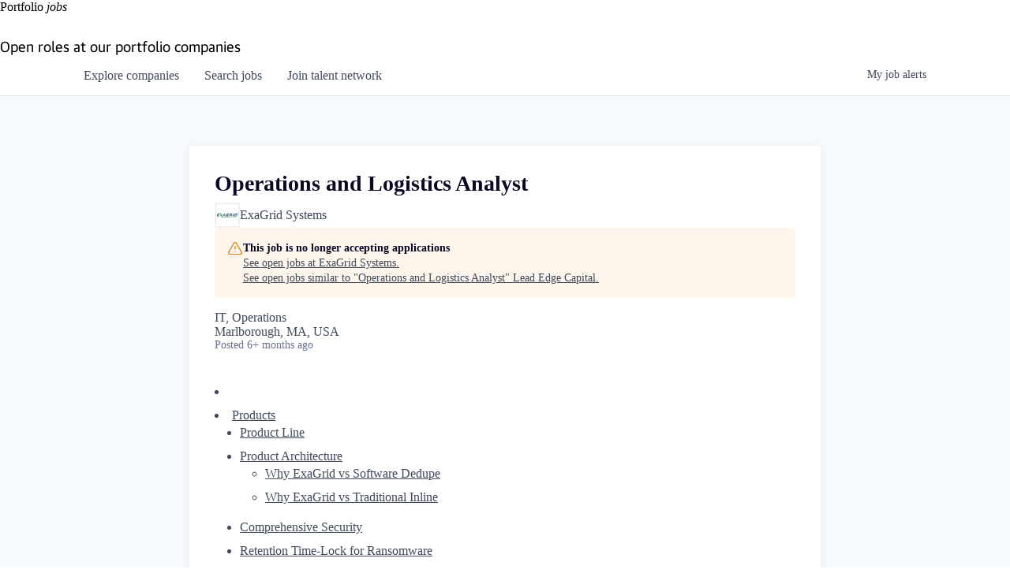

--- FILE ---
content_type: text/html; charset=utf-8
request_url: https://jobs.leadedge.com/companies/exagrid-systems/jobs/31412060-operations-and-logistics-analyst
body_size: 29182
content:
<!DOCTYPE html><html lang="en"><head><link rel="shortcut icon" href="https://cdn.filepicker.io/api/file/9Kz24jTqTuy9MjxDn15Q" data-next-head=""/><title data-next-head="">Operations and Logistics Analyst @ ExaGrid Systems | Lead Edge Capital Job Board</title><meta name="description" property="og:description" content="Search job openings across the Lead Edge Capital network." data-next-head=""/><meta charSet="utf-8" data-next-head=""/><meta name="viewport" content="initial-scale=1.0, width=device-width" data-next-head=""/><link rel="apple-touch-icon" sizes="180x180" href="https://cdn.filepicker.io/api/file/9Kz24jTqTuy9MjxDn15Q" data-next-head=""/><link rel="icon" type="image/png" sizes="32x32" href="https://cdn.filepicker.io/api/file/9Kz24jTqTuy9MjxDn15Q" data-next-head=""/><link rel="icon" type="image/png" sizes="16x16" href="https://cdn.filepicker.io/api/file/9Kz24jTqTuy9MjxDn15Q" data-next-head=""/><link rel="shortcut icon" href="https://cdn.filepicker.io/api/file/9Kz24jTqTuy9MjxDn15Q" data-next-head=""/><meta name="url" property="og:url" content="https://jobs.leadedge.com" data-next-head=""/><meta name="type" property="og:type" content="website" data-next-head=""/><meta name="title" property="og:title" content="Lead Edge Capital Job Board" data-next-head=""/><meta name="twitter:card" content="summary_large_image" data-next-head=""/><meta name="twitter:image" content="" data-next-head=""/><meta name="twitter:title" content="Lead Edge Capital Job Board" data-next-head=""/><meta name="twitter:description" content="Search job openings across the Lead Edge Capital network." data-next-head=""/><meta name="google-site-verification" content="CQNnZQRH0dvJgCqWABp64ULhLI69C53ULhWdJemAW_w" data-next-head=""/><script>!function(){var analytics=window.analytics=window.analytics||[];if(!analytics.initialize)if(analytics.invoked)window.console&&console.error&&console.error("Segment snippet included twice.");else{analytics.invoked=!0;analytics.methods=["trackSubmit","trackClick","trackLink","trackForm","pageview","identify","reset","group","track","ready","alias","debug","page","once","off","on","addSourceMiddleware","addIntegrationMiddleware","setAnonymousId","addDestinationMiddleware"];analytics.factory=function(e){return function(){if(window.analytics.initialized)return window.analytics[e].apply(window.analytics,arguments);var i=Array.prototype.slice.call(arguments);i.unshift(e);analytics.push(i);return analytics}};for(var i=0;i<analytics.methods.length;i++){var key=analytics.methods[i];analytics[key]=analytics.factory(key)}analytics.load=function(key,i){var t=document.createElement("script");t.type="text/javascript";t.async=!0;t.src="https://an.getro.com/analytics.js/v1/" + key + "/analytics.min.js";var n=document.getElementsByTagName("script")[0];n.parentNode.insertBefore(t,n);analytics._loadOptions=i};analytics._writeKey="VKRqdgSBA3lFoZSlbeHbrzqQkLPBcP7W";;analytics.SNIPPET_VERSION="4.16.1";
analytics.load("VKRqdgSBA3lFoZSlbeHbrzqQkLPBcP7W");

}}();</script><link rel="stylesheet" href="https://cdn-customers.getro.com/leadedge/style.react.css??v=7d49c166ca9f24905f04271c5fbd729797522e47"/><link rel="preload" href="https://cdn.getro.com/assets/_next/static/css/b1414ae24606c043.css" as="style"/><link rel="stylesheet" href="https://cdn.getro.com/assets/_next/static/css/b1414ae24606c043.css" data-n-g=""/><noscript data-n-css=""></noscript><script defer="" nomodule="" src="https://cdn.getro.com/assets/_next/static/chunks/polyfills-42372ed130431b0a.js"></script><script id="jquery" src="https://ajax.googleapis.com/ajax/libs/jquery/3.6.0/jquery.min.js" defer="" data-nscript="beforeInteractive"></script><script src="https://cdn.getro.com/assets/_next/static/chunks/webpack-ab58b860c16628b6.js" defer=""></script><script src="https://cdn.getro.com/assets/_next/static/chunks/framework-a008f048849dfc11.js" defer=""></script><script src="https://cdn.getro.com/assets/_next/static/chunks/main-4151966bb5b4038b.js" defer=""></script><script src="https://cdn.getro.com/assets/_next/static/chunks/pages/_app-52002506ec936253.js" defer=""></script><script src="https://cdn.getro.com/assets/_next/static/chunks/a86620fd-3b4606652f1c2476.js" defer=""></script><script src="https://cdn.getro.com/assets/_next/static/chunks/8230-afd6e299f7a6ae33.js" defer=""></script><script src="https://cdn.getro.com/assets/_next/static/chunks/4000-0acb5a82151cbee6.js" defer=""></script><script src="https://cdn.getro.com/assets/_next/static/chunks/9091-5cd776e8ee5ad3a3.js" defer=""></script><script src="https://cdn.getro.com/assets/_next/static/chunks/1637-66b68fc38bc6d10a.js" defer=""></script><script src="https://cdn.getro.com/assets/_next/static/chunks/3676-4975c339fc5bc499.js" defer=""></script><script src="https://cdn.getro.com/assets/_next/static/chunks/9358-87cc633cf780c23e.js" defer=""></script><script src="https://cdn.getro.com/assets/_next/static/chunks/9117-6f216abbf55ba8cd.js" defer=""></script><script src="https://cdn.getro.com/assets/_next/static/chunks/1446-b10012f4e22f3c87.js" defer=""></script><script src="https://cdn.getro.com/assets/_next/static/chunks/5355-7de2c819d8cad6ea.js" defer=""></script><script src="https://cdn.getro.com/assets/_next/static/chunks/9582-aa7f986fdb36f43c.js" defer=""></script><script src="https://cdn.getro.com/assets/_next/static/chunks/pages/companies/%5BcompanySlug%5D/jobs/%5BjobSlug%5D-76ab4cf3f421472f.js" defer=""></script><script src="https://cdn.getro.com/assets/_next/static/wVUNz74L36J38sTj2A9V4/_buildManifest.js" defer=""></script><script src="https://cdn.getro.com/assets/_next/static/wVUNz74L36J38sTj2A9V4/_ssgManifest.js" defer=""></script><meta name="sentry-trace" content="b5b2be70c025713b09f012f828b1dfc2-65c2bc74e82a1686-0"/><meta name="baggage" content="sentry-environment=production,sentry-release=08a5512cff5c0e51019517bf0630219b287ce933,sentry-public_key=99c84790fa184cf49c16c34cd7113f75,sentry-trace_id=b5b2be70c025713b09f012f828b1dfc2,sentry-org_id=129958,sentry-sampled=false,sentry-sample_rand=0.8640097363065735,sentry-sample_rate=0.033"/><style data-styled="" data-styled-version="5.3.11">.gVRrUK{box-sizing:border-box;margin:0;min-width:0;font-family:-apple-system,BlinkMacSystemFont,'Segoe UI','Roboto','Oxygen','Ubuntu','Cantarell','Fira Sans','Droid Sans','Helvetica Neue','sans-serif';font-weight:400;font-style:normal;font-size:16px;color:#3F495A;}/*!sc*/
.fyPcag{box-sizing:border-box;margin:0;min-width:0;background-color:#F7FAFC;min-height:100vh;-webkit-flex-direction:column;-ms-flex-direction:column;flex-direction:column;-webkit-align-items:stretch;-webkit-box-align:stretch;-ms-flex-align:stretch;align-items:stretch;}/*!sc*/
.dKubqp{box-sizing:border-box;margin:0;min-width:0;}/*!sc*/
.elbZCm{box-sizing:border-box;margin:0;min-width:0;width:100%;}/*!sc*/
.dFKghv{box-sizing:border-box;margin:0;min-width:0;box-shadow:0 1px 0 0 #e5e5e5;-webkit-flex-direction:row;-ms-flex-direction:row;flex-direction:row;width:100%;background-color:#ffffff;}/*!sc*/
.byBMUo{box-sizing:border-box;margin:0;min-width:0;max-width:100%;width:100%;margin-left:auto;margin-right:auto;}/*!sc*/
@media screen and (min-width:40em){.byBMUo{width:100%;}}/*!sc*/
@media screen and (min-width:65em){.byBMUo{width:1100px;}}/*!sc*/
.cyRTWj{box-sizing:border-box;margin:0;min-width:0;color:#4900FF;position:relative;-webkit-text-decoration:none;text-decoration:none;-webkit-transition:all ease 0.3s;transition:all ease 0.3s;text-transform:capitalize;-webkit-order:1;-ms-flex-order:1;order:1;padding-left:16px;padding-right:16px;padding-top:16px;padding-bottom:16px;font-size:16px;color:#3F495A;display:-webkit-box;display:-webkit-flex;display:-ms-flexbox;display:flex;-webkit-align-items:baseline;-webkit-box-align:baseline;-ms-flex-align:baseline;align-items:baseline;}/*!sc*/
@media screen and (min-width:40em){.cyRTWj{text-transform:capitalize;}}/*!sc*/
@media screen and (min-width:65em){.cyRTWj{text-transform:unset;}}/*!sc*/
.cyRTWj span{display:none;}/*!sc*/
.cyRTWj::after{content:'';position:absolute;left:0;right:0;bottom:0;height:0.125rem;background-color:#4900FF;opacity:0;-webkit-transition:opacity 0.3s;transition:opacity 0.3s;}/*!sc*/
.cyRTWj:hover{color:#3F495A;}/*!sc*/
.cyRTWj:active{background-color:#F7FAFC;-webkit-transform:scale(.94);-ms-transform:scale(.94);transform:scale(.94);}/*!sc*/
.cyRTWj.active{font-weight:600;color:#090925;}/*!sc*/
.cyRTWj.active::after{opacity:1;}/*!sc*/
@media screen and (min-width:40em){.cyRTWj{padding-left:16px;padding-right:16px;}}/*!sc*/
.ekJmTQ{box-sizing:border-box;margin:0;min-width:0;display:none;}/*!sc*/
@media screen and (min-width:40em){.ekJmTQ{display:none;}}/*!sc*/
@media screen and (min-width:65em){.ekJmTQ{display:inline-block;}}/*!sc*/
.hQFgTu{box-sizing:border-box;margin:0;min-width:0;color:#4900FF;position:relative;-webkit-text-decoration:none;text-decoration:none;-webkit-transition:all ease 0.3s;transition:all ease 0.3s;text-transform:capitalize;-webkit-order:0;-ms-flex-order:0;order:0;padding-left:16px;padding-right:16px;padding-top:16px;padding-bottom:16px;font-size:16px;color:#3F495A;display:-webkit-box;display:-webkit-flex;display:-ms-flexbox;display:flex;-webkit-align-items:baseline;-webkit-box-align:baseline;-ms-flex-align:baseline;align-items:baseline;}/*!sc*/
@media screen and (min-width:40em){.hQFgTu{text-transform:capitalize;}}/*!sc*/
@media screen and (min-width:65em){.hQFgTu{text-transform:unset;}}/*!sc*/
.hQFgTu span{display:none;}/*!sc*/
.hQFgTu::after{content:'';position:absolute;left:0;right:0;bottom:0;height:0.125rem;background-color:#4900FF;opacity:0;-webkit-transition:opacity 0.3s;transition:opacity 0.3s;}/*!sc*/
.hQFgTu:hover{color:#3F495A;}/*!sc*/
.hQFgTu:active{background-color:#F7FAFC;-webkit-transform:scale(.94);-ms-transform:scale(.94);transform:scale(.94);}/*!sc*/
.hQFgTu.active{font-weight:600;color:#090925;}/*!sc*/
.hQFgTu.active::after{opacity:1;}/*!sc*/
@media screen and (min-width:40em){.hQFgTu{padding-left:16px;padding-right:16px;}}/*!sc*/
.kPzaxb{box-sizing:border-box;margin:0;min-width:0;color:#4900FF;position:relative;-webkit-text-decoration:none;text-decoration:none;-webkit-transition:all ease 0.3s;transition:all ease 0.3s;text-transform:unset;-webkit-order:2;-ms-flex-order:2;order:2;padding-left:16px;padding-right:16px;padding-top:16px;padding-bottom:16px;font-size:16px;color:#3F495A;display:-webkit-box;display:-webkit-flex;display:-ms-flexbox;display:flex;-webkit-align-items:center;-webkit-box-align:center;-ms-flex-align:center;align-items:center;}/*!sc*/
.kPzaxb span{display:none;}/*!sc*/
.kPzaxb::after{content:'';position:absolute;left:0;right:0;bottom:0;height:0.125rem;background-color:#4900FF;opacity:0;-webkit-transition:opacity 0.3s;transition:opacity 0.3s;}/*!sc*/
.kPzaxb:hover{color:#3F495A;}/*!sc*/
.kPzaxb:active{background-color:#F7FAFC;-webkit-transform:scale(.94);-ms-transform:scale(.94);transform:scale(.94);}/*!sc*/
.kPzaxb.active{font-weight:600;color:#090925;}/*!sc*/
.kPzaxb.active::after{opacity:1;}/*!sc*/
@media screen and (min-width:40em){.kPzaxb{padding-left:16px;padding-right:16px;}}/*!sc*/
.jQZwAb{box-sizing:border-box;margin:0;min-width:0;display:inline-block;}/*!sc*/
@media screen and (min-width:40em){.jQZwAb{display:inline-block;}}/*!sc*/
@media screen and (min-width:65em){.jQZwAb{display:none;}}/*!sc*/
.ioCEHO{box-sizing:border-box;margin:0;min-width:0;margin-left:auto;margin-right:16px;text-align:left;-webkit-flex-direction:column;-ms-flex-direction:column;flex-direction:column;-webkit-order:9999;-ms-flex-order:9999;order:9999;}/*!sc*/
@media screen and (min-width:40em){.ioCEHO{margin-right:16px;}}/*!sc*/
@media screen and (min-width:65em){.ioCEHO{margin-right:0;}}/*!sc*/
.iJaGyT{box-sizing:border-box;margin:0;min-width:0;position:relative;cursor:pointer;-webkit-transition:all ease 0.3s;transition:all ease 0.3s;border-radius:4px;font-size:16px;font-weight:500;display:-webkit-box;display:-webkit-flex;display:-ms-flexbox;display:flex;-webkit-tap-highlight-color:transparent;-webkit-align-items:center;-webkit-box-align:center;-ms-flex-align:center;align-items:center;font-family:-apple-system,BlinkMacSystemFont,'Segoe UI','Roboto','Oxygen','Ubuntu','Cantarell','Fira Sans','Droid Sans','Helvetica Neue','sans-serif';color:#3F495A;background-color:#FFFFFF;border-style:solid;border-color:#A3B1C2;border-width:1px;border:none;border-color:transparent;width:small;height:small;margin-top:8px;padding:8px 16px;padding-right:0;-webkit-align-self:center;-ms-flex-item-align:center;align-self:center;font-size:14px;}/*!sc*/
.iJaGyT:active{-webkit-transform:scale(.94);-ms-transform:scale(.94);transform:scale(.94);box-shadow:inset 0px 1.875px 1.875px rgba(0,0,0,0.12);}/*!sc*/
.iJaGyT:disabled{color:#A3B1C2;}/*!sc*/
.iJaGyT:hover{background-color:#F7FAFC;}/*!sc*/
.iJaGyT [role="progressbar"] > div > div{border-color:rgba(63,73,90,0.2);border-top-color:#090925;}/*!sc*/
@media screen and (min-width:40em){.iJaGyT{border-color:#A3B1C2;}}/*!sc*/
@media screen and (min-width:40em){.iJaGyT{padding-right:16px;}}/*!sc*/
.jUfIjB{box-sizing:border-box;margin:0;min-width:0;display:none;}/*!sc*/
@media screen and (min-width:40em){.jUfIjB{display:block;}}/*!sc*/
.iqghoL{box-sizing:border-box;margin:0;min-width:0;margin-left:auto !important;margin-right:auto !important;box-sizing:border-box;max-width:100%;position:static;z-index:1;margin-left:auto;margin-right:auto;width:100%;padding-top:0;padding-left:16px;padding-right:16px;padding-bottom:64px;}/*!sc*/
@media screen and (min-width:40em){.iqghoL{width:100%;}}/*!sc*/
@media screen and (min-width:65em){.iqghoL{width:1132px;}}/*!sc*/
.ebGWQq{box-sizing:border-box;margin:0;min-width:0;-webkit-box-pack:justify;-webkit-justify-content:space-between;-ms-flex-pack:justify;justify-content:space-between;margin-bottom:24px;-webkit-flex-direction:column;-ms-flex-direction:column;flex-direction:column;width:100%;}/*!sc*/
@media screen and (min-width:40em){.ebGWQq{-webkit-flex-direction:row;-ms-flex-direction:row;flex-direction:row;}}/*!sc*/
@media screen and (min-width:65em){.ebGWQq{-webkit-flex-direction:row;-ms-flex-direction:row;flex-direction:row;}}/*!sc*/
.dsHaKT{box-sizing:border-box;margin:0;min-width:0;gap:24px;-webkit-flex-direction:column;-ms-flex-direction:column;flex-direction:column;width:100%;}/*!sc*/
.iaKmHE{box-sizing:border-box;margin:0;min-width:0;font-size:28px;margin-bottom:8px;color:#090925;}/*!sc*/
.iKYCNv{box-sizing:border-box;margin:0;min-width:0;-webkit-column-gap:8px;column-gap:8px;cursor:pointer;-webkit-align-items:center;-webkit-box-align:center;-ms-flex-align:center;align-items:center;}/*!sc*/
.iKYCNv color{main:#3F495A;dark:#090925;subtle:#67738B;placeholder:#8797AB;link:#3F495A;link-accent:#4900FF;error:#D90218;}/*!sc*/
.hRzXmX{box-sizing:border-box;margin:0;min-width:0;width:32px;}/*!sc*/
.ijjZxr{box-sizing:border-box;margin:0;min-width:0;margin-bottom:16px;}/*!sc*/
.kGAAEy{box-sizing:border-box;margin:0;min-width:0;-webkit-flex-direction:column;-ms-flex-direction:column;flex-direction:column;gap:8px;}/*!sc*/
.dkjSzf{box-sizing:border-box;margin:0;min-width:0;font-weight:600;font-size:14px;color:#090925;}/*!sc*/
.eRlSKr{box-sizing:border-box;margin:0;min-width:0;color:#3F495A!important;font-weight:500;}/*!sc*/
.lhPfhV{box-sizing:border-box;margin:0;min-width:0;-webkit-column-gap:8px;column-gap:8px;-webkit-box-pack:justify;-webkit-justify-content:space-between;-ms-flex-pack:justify;justify-content:space-between;}/*!sc*/
.hQNFTd{box-sizing:border-box;margin:0;min-width:0;row-gap:8px;-webkit-flex-direction:column;-ms-flex-direction:column;flex-direction:column;}/*!sc*/
.fLzXDu{box-sizing:border-box;margin:0;min-width:0;font-size:14px;color:#67738B;}/*!sc*/
.crBMPy{box-sizing:border-box;margin:0;min-width:0;margin-top:40px;}/*!sc*/
.crBMPy li:not(:last-child){margin-bottom:8px;}/*!sc*/
.crBMPy p,.crBMPy span,.crBMPy div,.crBMPy li,.crBMPy ol,.crBMPy ul{color:#3F495A;font-size:16px!important;line-height:140%!important;margin:0 auto 16px;}/*!sc*/
.crBMPy h1,.crBMPy h2,.crBMPy h3,.crBMPy h4,.crBMPy h5,.crBMPy h6{color:#090925;}/*!sc*/
.crBMPy h4,.crBMPy h5,.crBMPy h6{font-size:16px;margin:0 auto 16px;}/*!sc*/
.crBMPy h1:not(:first-child){font-size:24px;margin:48px auto 16px;}/*!sc*/
.crBMPy h2:not(:first-child){font-size:20px;margin:32px auto 16px;}/*!sc*/
.crBMPy h3:not(:first-child){font-size:18px;margin:24px auto 16px;}/*!sc*/
.crBMPy ul{padding:0 0 0 32px;}/*!sc*/
.crBMPy a{color:#3F495A !important;}/*!sc*/
.iIGtVd{box-sizing:border-box;margin:0;min-width:0;max-width:600px;margin:0 auto;}/*!sc*/
.friAmK{box-sizing:border-box;margin:0;min-width:0;padding-bottom:40px;margin-top:40px;}/*!sc*/
.bOyPTM{box-sizing:border-box;margin:0;min-width:0;gap:40px;margin-top:40px;-webkit-align-items:center;-webkit-box-align:center;-ms-flex-align:center;align-items:center;-webkit-box-pack:justify;-webkit-justify-content:space-between;-ms-flex-pack:justify;justify-content:space-between;-webkit-flex-direction:column;-ms-flex-direction:column;flex-direction:column;}/*!sc*/
@media screen and (min-width:40em){.bOyPTM{-webkit-flex-direction:row;-ms-flex-direction:row;flex-direction:row;}}/*!sc*/
.kkTXM{box-sizing:border-box;margin:0;min-width:0;-webkit-text-decoration-line:underline;text-decoration-line:underline;cursor:pointer;display:block;text-align:center;color:#3F495A !important;font-size:14px;line-height:22px;}/*!sc*/
.fIUOoG{box-sizing:border-box;margin:0;min-width:0;justify-self:flex-end;margin-top:auto;-webkit-flex-direction:row;-ms-flex-direction:row;flex-direction:row;width:100%;background-color:transparent;padding-top:32px;padding-bottom:32px;}/*!sc*/
.Jizzq{box-sizing:border-box;margin:0;min-width:0;width:100%;margin-left:auto;margin-right:auto;-webkit-flex-direction:column;-ms-flex-direction:column;flex-direction:column;text-align:center;}/*!sc*/
@media screen and (min-width:40em){.Jizzq{width:1100px;}}/*!sc*/
.fONCsf{box-sizing:border-box;margin:0;min-width:0;color:#4900FF;-webkit-align-self:center;-ms-flex-item-align:center;align-self:center;margin-bottom:16px;color:#090925;width:120px;}/*!sc*/
.bfORaf{box-sizing:border-box;margin:0;min-width:0;color:currentColor;width:100%;height:auto;}/*!sc*/
.gkPOSa{box-sizing:border-box;margin:0;min-width:0;-webkit-flex-direction:row;-ms-flex-direction:row;flex-direction:row;-webkit-box-pack:center;-webkit-justify-content:center;-ms-flex-pack:center;justify-content:center;-webkit-flex-wrap:wrap;-ms-flex-wrap:wrap;flex-wrap:wrap;}/*!sc*/
.hDtUlk{box-sizing:border-box;margin:0;min-width:0;-webkit-appearance:none;-moz-appearance:none;appearance:none;display:inline-block;text-align:center;line-height:inherit;-webkit-text-decoration:none;text-decoration:none;font-size:inherit;padding-left:16px;padding-right:16px;padding-top:8px;padding-bottom:8px;color:#ffffff;background-color:#4900FF;border:none;border-radius:4px;padding-left:8px;padding-right:8px;font-size:16px;position:relative;z-index:2;cursor:pointer;-webkit-transition:all ease 0.3s;transition:all ease 0.3s;border-radius:4px;font-weight:500;display:-webkit-box;display:-webkit-flex;display:-ms-flexbox;display:flex;-webkit-tap-highlight-color:transparent;-webkit-align-items:center;-webkit-box-align:center;-ms-flex-align:center;align-items:center;font-family:-apple-system,BlinkMacSystemFont,'Segoe UI','Roboto','Oxygen','Ubuntu','Cantarell','Fira Sans','Droid Sans','Helvetica Neue','sans-serif';color:#3F495A;background-color:transparent;border-style:solid;border-color:#A3B1C2;border-width:1px;border:none;-webkit-box-pack:unset;-webkit-justify-content:unset;-ms-flex-pack:unset;justify-content:unset;-webkit-text-decoration:none;text-decoration:none;white-space:nowrap;margin-right:16px;padding:0;color:#67738B;padding-top:4px;padding-bottom:4px;font-size:12px;}/*!sc*/
.hDtUlk:active{-webkit-transform:scale(.94);-ms-transform:scale(.94);transform:scale(.94);box-shadow:inset 0px 1.875px 1.875px rgba(0,0,0,0.12);}/*!sc*/
.hDtUlk:disabled{color:#A3B1C2;}/*!sc*/
.hDtUlk:hover{-webkit-text-decoration:underline;text-decoration:underline;}/*!sc*/
.hDtUlk [role="progressbar"] > div > div{border-color:rgba(63,73,90,0.2);border-top-color:#090925;}/*!sc*/
data-styled.g1[id="sc-aXZVg"]{content:"gVRrUK,fyPcag,dKubqp,elbZCm,dFKghv,byBMUo,cyRTWj,ekJmTQ,hQFgTu,kPzaxb,jQZwAb,ioCEHO,iJaGyT,jUfIjB,iqghoL,ebGWQq,dsHaKT,iaKmHE,iKYCNv,hRzXmX,ijjZxr,kGAAEy,dkjSzf,eRlSKr,lhPfhV,hQNFTd,fLzXDu,crBMPy,iIGtVd,friAmK,bOyPTM,kkTXM,fIUOoG,Jizzq,fONCsf,bfORaf,gkPOSa,hDtUlk,"}/*!sc*/
.fteAEG{display:-webkit-box;display:-webkit-flex;display:-ms-flexbox;display:flex;}/*!sc*/
data-styled.g2[id="sc-gEvEer"]{content:"fteAEG,"}/*!sc*/
.flWBVF{box-sizing:border-box;margin:0;min-width:0;container-type:inline-size;container-name:hero;}/*!sc*/
.cVDswg{box-sizing:border-box;margin:0;min-width:0;position:relative;background-size:cover;background-position:center center;text-align:center;padding-top:32px;padding-bottom:32px;color:#090925;}/*!sc*/
@media (min-width:480px){.cVDswg{padding:calc(10 * 0.5rem) 0;}}/*!sc*/
.cVDswg::before{content:'';position:absolute;left:0;right:0;top:0;bottom:0;background-color:#ffffff;z-index:2;}/*!sc*/
.iFoJuC{box-sizing:border-box;margin:0;min-width:0;object-fit:cover;width:100%;height:100%;position:absolute;left:0;top:0;}/*!sc*/
.cmDbPT{box-sizing:border-box;margin:0;min-width:0;margin-left:auto !important;margin-right:auto !important;box-sizing:border-box;max-width:100%;position:relative;z-index:3;margin-left:auto;margin-right:auto;width:100%;padding-top:0;padding-left:16px;padding-right:16px;}/*!sc*/
@media screen and (min-width:40em){.cmDbPT{width:100%;}}/*!sc*/
@media screen and (min-width:65em){.cmDbPT{width:1132px;}}/*!sc*/
.bsENgY{box-sizing:border-box;margin:0;min-width:0;max-width:900px;position:relative;text-align:center;font-size:18px;font-weight:500;font-family:inherit;margin-left:auto;margin-right:auto;margin-top:0;margin-bottom:0;color:inherit;}/*!sc*/
@media screen and (min-width:40em){.bsENgY{font-size:32px;}}/*!sc*/
.pKjCT{box-sizing:border-box;margin:0;min-width:0;position:relative;font-weight:300;font-style:italic;color:inherit;font-size:16px;margin-top:16px;margin-left:auto;margin-right:auto;margin-bottom:0;}/*!sc*/
.pKjCT:first-child{margin-top:0;}/*!sc*/
@media screen and (min-width:40em){.pKjCT{font-size:18px;}}/*!sc*/
.gwmNXr{box-sizing:border-box;margin:0;min-width:0;}/*!sc*/
.eBWkFz{box-sizing:border-box;margin:0;min-width:0;padding:32px;box-shadow:0px 1px 2px 0px rgba(27,36,50,0.04),0px 1px 16px 0px rgba(27,36,50,0.06);border-radius:4px;background-color:#FFFFFF;margin-left:auto;margin-right:auto;width:100%;-webkit-flex-direction:column;-ms-flex-direction:column;flex-direction:column;padding-left:16px;padding-right:16px;margin-top:64px;max-width:800px;margin-left:auto;margin-right:auto;}/*!sc*/
@media screen and (min-width:40em){.eBWkFz{padding-left:32px;padding-right:32px;}}/*!sc*/
.jBogQf{box-sizing:border-box;margin:0;min-width:0;position:relative;width:100%;-webkit-align-items:start;-webkit-box-align:start;-ms-flex-align:start;align-items:start;}/*!sc*/
.ddKpAl{box-sizing:border-box;margin:0;min-width:0;-webkit-flex:1 1;-ms-flex:1 1;flex:1 1;}/*!sc*/
.VWXkL{box-sizing:border-box;margin:0;min-width:0;position:relative;font-weight:500;color:#3F495A;height:100%;width:100%;border-radius:4px;}/*!sc*/
.cVYRew{box-sizing:border-box;margin:0;min-width:0;max-width:100%;height:auto;border-radius:4px;overflow:hidden;object-fit:contain;width:100%;height:100%;}/*!sc*/
.hPknKP{box-sizing:border-box;margin:0;min-width:0;background-color:#FEF5EC;text-align:left;-webkit-align-items:flex-start;-webkit-box-align:flex-start;-ms-flex-align:flex-start;align-items:flex-start;-webkit-flex:0 0 auto;-ms-flex:0 0 auto;flex:0 0 auto;padding:16px;border-radius:4px;line-height:1.4;gap:16px;}/*!sc*/
.jDfdPi{box-sizing:border-box;margin:0;min-width:0;height:20px;width:20px;}/*!sc*/
.kgAlEH{box-sizing:border-box;margin:0;min-width:0;color:#DE7B02;-webkit-align-items:center;-webkit-box-align:center;-ms-flex-align:center;align-items:center;-webkit-flex:0 0 auto;-ms-flex:0 0 auto;flex:0 0 auto;}/*!sc*/
.cYMjnh{box-sizing:border-box;margin:0;min-width:0;font-weight:500;font-size:14px;color:#3F495A;}/*!sc*/
.exMvxQ{box-sizing:border-box;margin:0;min-width:0;-webkit-text-decoration:none;text-decoration:none;color:currentColor;width:100%;height:auto;}/*!sc*/
data-styled.g3[id="sc-eqUAAy"]{content:"flWBVF,cVDswg,iFoJuC,cmDbPT,bsENgY,pKjCT,gwmNXr,eBWkFz,jBogQf,ddKpAl,VWXkL,cVYRew,hPknKP,jDfdPi,kgAlEH,cYMjnh,exMvxQ,"}/*!sc*/
.gQycbC{display:-webkit-box;display:-webkit-flex;display:-ms-flexbox;display:flex;}/*!sc*/
data-styled.g4[id="sc-fqkvVR"]{content:"gQycbC,"}/*!sc*/
</style></head><body id="main-wrapper" class="custom-design-leadedge"><div id="root"></div><div id="__next"><div class="sc-aXZVg gVRrUK"><div class="" style="position:fixed;top:0;left:0;height:2px;background:transparent;z-index:99999999999;width:100%"><div class="" style="height:100%;background:#4900FF;transition:all 500ms ease;width:0%"><div style="box-shadow:0 0 10px #4900FF, 0 0 10px #4900FF;width:5%;opacity:1;position:absolute;height:100%;transition:all 500ms ease;transform:rotate(3deg) translate(0px, -4px);left:-10rem"></div></div></div><div id="wlc-main" class="sc-aXZVg sc-gEvEer fyPcag fteAEG network-container"><div data-testid="custom-header" id="leadedge-custom-header" class="sc-aXZVg dKubqp leadedge-custom-part">
<div id="__nuxt" class="cd-wrapper bg-white page-layout header-wrapper">
  <header class="the-header z-30 bg-white" data-v-283ed70c="" data-v-a780ddae=""
    ><section
      class="base-container px-page-margin bg-black text-white"
      data-v-a780ddae=""
      data-v-243ab89b=""
      ><div class="base-container__wrapper" data-v-243ab89b=""
        ><div class="relative" data-v-a780ddae=""
          ><div class="the-header__wrap" data-v-a780ddae=""
            ><a href="https://leadedge.com/" class="base-link" data-v-a780ddae="" data-v-80466fcb=""
              ><svg
                width="184"
                height="52"
                viewBox="0 0 184 52"
                fill="none"
                xmlns="http://www.w3.org/2000/svg"
                class="desktop:w-auto nav-img w-[85%]"
                data-v-a780ddae=""
                data-v-f1bff714=""
              >
                <path
                  id="square"
                  d="M26.0679 0.80542L52.1603 26.2571L49.8888 28.4721C35.5938 19.5986 14.8986 21.0852 2.68848 23.6103L26.0679 0.80542Z"
                  data-v-f1bff714=""
                ></path>
                <path
                  id="square"
                  d="M1.73145 26.0494C27.3429 23.2691 40.4831 28.3609 46.3811 31.8934L42.1583 36.012C29.9694 29.1057 12.7232 26.042 1.73145 26.0494Z"
                  data-v-f1bff714=""
                ></path>
                <path
                  id="square"
                  d="M1.59473 27.8357L26.0681 51.7073L38.7623 39.3249C28.6127 31.4854 9.96748 28.0078 1.59473 27.8357Z"
                  data-v-f1bff714=""
                ></path>
                <path
                  id="lead"
                  d="M56.0156 10.7546H59.8879V24.7898H68.4701V27.9736H56.0156V10.7561V10.7546Z"
                  fill="#0F2241"
                  data-v-f1bff714=""
                ></path>
                <path
                  id="lead"
                  d="M70.2378 10.7546H83.407V13.9385H74.1086V17.6283H82.6422V20.5703H74.1086V24.7898H83.6042V27.9736H70.2363V10.7561L70.2378 10.7546Z"
                  fill="#0F2241"
                  data-v-f1bff714=""
                ></path>
                <path
                  id="lead"
                  d="M91.1922 21.3166H95.7549L93.535 14.9978H93.4849L91.1907 21.3166H91.1922ZM91.5624 10.7546H95.5334L102.119 27.9722H98.0992L96.767 24.1385H90.1817L88.8009 27.9722H84.9043L91.564 10.7546H91.5624Z"
                  fill="#0F2241"
                  data-v-f1bff714=""
                ></path>
                <path
                  id="lead"
                  d="M107.29 24.7883H110.743C111.302 24.7883 111.845 24.6993 112.371 24.5227C112.898 24.3462 113.367 24.0569 113.778 23.6548C114.189 23.2364 114.518 22.6979 114.764 22.0391C115.012 21.3804 115.135 20.5763 115.135 19.6282C115.135 18.7603 115.043 17.9799 114.863 17.2886C114.699 16.5809 114.42 15.9785 114.024 15.48C113.629 14.9815 113.103 14.6032 112.446 14.3465C111.804 14.0735 111.007 13.937 110.053 13.937H107.291V24.7883H107.29ZM103.418 10.7532H111.013C112.148 10.7532 113.2 10.9297 114.169 11.2843C115.156 11.6374 116.002 12.1686 116.71 12.8762C117.433 13.5839 117.992 14.4682 118.386 15.529C118.797 16.5898 119.002 17.836 119.002 19.2662C119.002 20.5199 118.838 21.6771 118.509 22.7394C118.18 23.8002 117.679 24.7171 117.005 25.4886C116.348 26.2601 115.517 26.8713 114.514 27.3209C113.528 27.7556 112.359 27.9722 111.012 27.9722H103.416V10.7547L103.418 10.7532Z"
                  fill="#0F2241"
                  data-v-f1bff714=""
                ></path>
                <path
                  id="edge"
                  d="M121.18 10.7546H133.338V12.6834H123.522V18.158H132.672V20.0867H123.522V26.0434H133.413V27.9722H121.18V10.7546Z"
                  data-v-f1bff714=""
                ></path>
                <path
                  id="edge"
                  d="M138.202 26.0434H142.099C142.361 26.0434 142.691 26.0271 143.085 25.9945C143.48 25.947 143.898 25.8506 144.343 25.7052C144.787 25.5449 145.223 25.3194 145.649 25.0301C146.094 24.7408 146.488 24.3462 146.833 23.8492C147.179 23.3507 147.458 22.732 147.672 21.9931C147.903 21.238 148.018 20.3285 148.018 19.2677C148.018 18.2069 147.912 17.3227 147.698 16.5185C147.501 15.6981 147.164 15.0067 146.687 14.4444C146.227 13.8658 145.627 13.4311 144.888 13.1418C144.147 12.8362 143.235 12.6834 142.15 12.6834H138.204V26.0434H138.202ZM135.859 10.7546H141.901C144.615 10.7546 146.702 11.4297 148.165 12.7798C149.628 14.1299 150.361 16.1877 150.361 18.9532C150.361 20.3997 150.197 21.686 149.868 22.8121C149.538 23.9219 149.028 24.8625 148.338 25.634C147.648 26.3891 146.768 26.9677 145.699 27.3698C144.631 27.7719 143.364 27.9722 141.901 27.9722H135.859V10.7546Z"
                  data-v-f1bff714=""
                ></path>
                <path
                  id="edge"
                  d="M165.844 25.8253C165.153 26.7259 164.297 27.3772 163.279 27.7793C162.26 28.165 161.231 28.3579 160.196 28.3579C158.88 28.3579 157.704 28.125 156.668 27.6591C155.633 27.1769 154.753 26.533 154.029 25.7304C153.307 24.9263 152.756 24.002 152.377 22.9575C151.999 21.913 151.81 20.827 151.81 19.7024C151.81 18.4487 151.983 17.2589 152.327 16.1328C152.688 14.9919 153.215 13.9949 153.905 13.1418C154.612 12.2902 155.483 11.6151 156.519 11.1166C157.571 10.6018 158.797 10.3452 160.194 10.3452C161.147 10.3452 162.044 10.4579 162.882 10.6834C163.737 10.8926 164.493 11.2294 165.152 11.6967C165.825 12.1626 166.384 12.7575 166.828 13.4815C167.288 14.1892 167.601 15.0483 167.766 16.0616H165.423C165.308 15.4028 165.094 14.8391 164.781 14.3732C164.469 13.891 164.082 13.4964 163.622 13.1922C163.162 12.8866 162.636 12.6611 162.044 12.5172C161.469 12.357 160.851 12.2754 160.194 12.2754C159.125 12.2754 158.205 12.4845 157.431 12.9029C156.676 13.3213 156.051 13.8762 155.557 14.5676C155.081 15.2426 154.727 16.023 154.497 16.9072C154.266 17.7752 154.152 18.6668 154.152 19.5837C154.152 20.5006 154.283 21.3522 154.547 22.1875C154.809 23.0079 155.196 23.7394 155.706 24.3818C156.214 25.0093 156.84 25.5153 157.58 25.901C158.336 26.2704 159.208 26.4559 160.194 26.4559C161.116 26.4559 161.929 26.3105 162.636 26.0212C163.343 25.7319 163.935 25.3372 164.411 24.8402C164.904 24.3254 165.275 23.7305 165.522 23.0554C165.768 22.364 165.875 21.6252 165.842 20.8374H160.219V18.9087H167.938V27.9751H166.458L165.842 25.8283L165.844 25.8253Z"
                  data-v-f1bff714=""
                ></path>
                <path
                  id="edge"
                  d="M170.078 10.7546H182.237V12.6834H172.421V18.158H181.571V20.0867H172.421V26.0434H182.311V27.9722H170.078V10.7546Z"
                  data-v-f1bff714=""
                ></path>
                <path
                  id="capital"
                  d="M61.3417 32.2613C61.8454 32.7376 62.1246 33.2776 62.1808 33.8829H61.2173C61.1095 33.423 60.8956 33.0595 60.5769 32.791C60.2568 32.5225 59.8076 32.3889 59.2295 32.3889C58.524 32.3889 57.9549 32.6352 57.521 33.1293C57.087 33.6233 56.87 34.38 56.87 35.4007C56.87 36.236 57.0658 36.914 57.4573 37.4333C57.8487 37.9525 58.4329 38.2122 59.2098 38.2122C59.9245 38.2122 60.4692 37.9392 60.844 37.3917C61.0428 37.1039 61.1899 36.7256 61.2871 36.2568H62.2506C62.1656 37.0075 61.8849 37.6365 61.4069 38.1454C60.8349 38.7567 60.0626 39.0623 59.0914 39.0623C58.2539 39.0623 57.5513 38.8116 56.9808 38.3101C56.2312 37.6469 55.8564 36.6217 55.8564 35.236C55.8564 34.1841 56.1372 33.3206 56.7001 32.6471C57.3086 31.9157 58.1477 31.5492 59.2174 31.5492C60.1293 31.5492 60.8379 31.7866 61.3417 32.2628V32.2613Z"
                  data-v-f1bff714=""
                ></path>
                <path
                  id="capital"
                  d="M79.8986 31.7421H81.0154L83.6617 38.8724H82.5798L81.8409 36.7374H78.9564L78.1673 38.8724H77.1553L79.9002 31.7421H79.8986ZM81.5222 35.9496L80.4146 32.7999L79.2386 35.9496H81.5222Z"
                  data-v-f1bff714=""
                ></path>
                <path
                  id="capital"
                  d="M98.9072 31.7421H102.171C102.816 31.7421 103.336 31.9216 103.734 32.2791C104.13 32.6367 104.329 33.1396 104.329 33.7865C104.329 34.3429 104.151 34.828 103.798 35.2405C103.444 35.6529 102.902 35.8591 102.173 35.8591H99.895V38.8739H98.9072V31.7435V31.7421ZM102.739 32.7227C102.522 32.6219 102.224 32.5729 101.846 32.5729H99.895V35.0431H101.846C102.286 35.0431 102.644 34.9512 102.918 34.7672C103.192 34.5832 103.329 34.2583 103.329 33.791C103.329 33.2672 103.132 32.9112 102.737 32.7227H102.739Z"
                  data-v-f1bff714=""
                ></path>
                <path
                  id="capital"
                  d="M120.069 31.7421H121.068V38.8724H120.069V31.7421Z"
                  data-v-f1bff714=""
                ></path>
                <path
                  id="capital"
                  d="M142.226 31.7421V32.5922H139.769V38.8724H138.771V32.5922H136.314V31.7421H142.226Z"
                  data-v-f1bff714=""
                ></path>
                <path
                  id="capital"
                  d="M158.757 31.7421H159.874L162.52 38.8724H161.438L160.699 36.7374H157.815L157.026 38.8724H156.014L158.759 31.7421H158.757ZM160.381 35.9496L159.273 32.7999L158.097 35.9496H160.381Z"
                  data-v-f1bff714=""
                ></path>
                <path
                  id="capital"
                  d="M177.671 31.7421H178.659V38.0223H182.317V38.8709H177.671V31.7406V31.7421Z"
                  data-v-f1bff714=""
                ></path></svg
              ></a
            ><button class="the-header__menu" data-v-a780ddae=""
              ><svg
                class="menu"
                width="30"
                height="20"
                viewBox="0 0 30 20"
                fill="none"
                xmlns="http://www.w3.org/2000/svg"
                data-v-a780ddae=""
                data-v-75e71005=""
              >
                <line y1="0.5" x1="0" x2="30" y2="0.5" data-v-75e71005="">
                  <animate
                    begin="indefinite"
                    fill="freeze"
                    attributeName="x1"
                    to="0"
                    from="5.59176"
                    dur="0.3s"
                    data-v-75e71005=""
                  ></animate>
                  <animate
                    begin="indefinite"
                    fill="freeze"
                    attributeName="x2"
                    to="30"
                    from="24.6462"
                    dur="0.3s"
                    data-v-75e71005=""
                  ></animate>
                  <animate
                    begin="indefinite"
                    fill="freeze"
                    attributeName="y1"
                    to="0.5"
                    from="19.6464"
                    dur="0.3s"
                    data-v-75e71005=""
                  ></animate>
                  <animate
                    begin="indefinite"
                    fill="freeze"
                    attributeName="y2"
                    to="0.5"
                    from="0.592035"
                    dur="0.3s"
                    data-v-75e71005=""
                  ></animate>
                </line>
                <line
                  x1="6"
                  y1="7.5"
                  x2="24"
                  y2="7.5"
                  data-v-75e71005=""
                ></line>
                <line y1="14.5" x1="0" x2="30" y2="14.5" data-v-75e71005="">
                  <animate
                    begin="indefinite"
                    fill="freeze"
                    attributeName="x1"
                    to="0"
                    from="5.59176"
                    dur="0.3s"
                    keyTimes="0;1"
                    data-v-75e71005=""
                  ></animate>
                  <animate
                    begin="indefinite"
                    fill="freeze"
                    attributeName="x2"
                    to="30"
                    from="25.3533"
                    dur="0.3s"
                    keyTimes="0;1"
                    data-v-75e71005=""
                  ></animate>
                  <animate
                    begin="indefinite"
                    fill="freeze"
                    attributeName="y1"
                    to="14.5"
                    from="0.592003"
                    dur="0.3s"
                    keyTimes="0;1"
                    data-v-75e71005=""
                  ></animate>
                  <animate
                    begin="indefinite"
                    fill="freeze"
                    attributeName="y2"
                    to="14.5"
                    from="19.6464"
                    dur="0.3s"
                    keyTimes="0;1"
                    data-v-75e71005=""
                  ></animate>
                </line></svg></button></div></div
        ></div
      ></section
    ></header
  >

  <section
    class="base-container px-page-margin bg-transparent the-nav no-scrollbar relative z-30 nav-menu"
    style=""
    data-v-243ab89b=""
    data-v-977c8ee1=""
    data-v-a780ddae=""
    ><div data-v-243ab89b="" class="base-container__wrapper"
      ><div
        data-v-977c8ee1=""
        class="the-nav-feature -desktop:hidden tablet:pt-2xl rhythm relative h-full"
        ><div data-v-977c8ee1="" class="sticky top-0"
          ><div
            data-v-977c8ee1=""
            class="base-markdown header-3"
            data-reveal=""
            style=""
            ><p><em>The</em> network</p> </div
          ><p data-v-977c8ee1="" data-reveal="" class="" style=""
            >Learn how we leverage our network of 700+ individual investors with
            expertise across a wide range of industries and functions to help
            our portfolio companies grow.</p
          ><a
            data-v-80466fcb=""
            data-v-0f5c599f=""
            data-v-977c8ee1=""
            href="https://leadedge.com/network/"
            class="base-link call-to-action mt-sm call-to-action mt-sm"
            data-label="Learn More"
            data-reveal=""
            style=""
            ><span data-v-0f5c599f="" class="call-to-action__bar"></span
            ><span data-v-0f5c599f="" class="call-to-action__label"
              >Learn More</span
            ></a
          ></div
        ></div
      ><div data-v-977c8ee1="" class="the-nav__sitemap no-scrollbar"
        ><ul data-v-977c8ee1="" class="the-nav__links"
          ><li data-v-977c8ee1="" data-reveal="" style=""
            ><a
              data-v-80466fcb=""
              data-v-977c8ee1=""
              href="https://leadedge.com/about/"
              class="base-link header-5 header-5"
              >About</a
            ></li
          ><li data-v-977c8ee1="" data-reveal="" style=""
            ><a
              data-v-80466fcb=""
              data-v-977c8ee1=""
              href="https://leadedge.com/about/"
              class="base-link"
              >Overview</a
            ></li
          ><li data-v-977c8ee1="" data-reveal="" style=""
            ><a
              data-v-80466fcb=""
              data-v-977c8ee1=""
              href="https://leadedge.com/ceo-stories/"
              class="base-link"
              >CEO Stories</a
            ></li
          ><li data-v-977c8ee1="" data-reveal="" style=""
            ><a
              data-v-80466fcb=""
              data-v-977c8ee1=""
              href="https://leadedge.com/network/"
              class="base-link"
              >The Network</a
            ></li
          ></ul
        ><ul data-v-977c8ee1="" class="the-nav__links"
          ><li data-v-977c8ee1="" data-reveal="" style=""
            ><a
              data-v-80466fcb=""
              data-v-977c8ee1=""
              aria-current="page"
              href="https://leadedge.com/portfolio/"
              class="router-link-active router-link-exact-active base-link"
              >Portfolio</a
            ></li
          ><li data-v-977c8ee1="" data-reveal="" style=""
            ><a
              data-v-80466fcb=""
              data-v-977c8ee1=""
              aria-current="page"
              href="https://leadedge.com/portfolio/?sector=internet"
              class="router-link-active router-link-exact-active base-link"
              >Internet</a
            ></li
          ><li data-v-977c8ee1="" data-reveal="" style=""
            ><a
              data-v-80466fcb=""
              data-v-977c8ee1=""
              aria-current="page"
              href="https://leadedge.com/portfolio/?sector=software-and-services"
              class="router-link-active router-link-exact-active base-link"
              >Software &amp; Services</a
            ></li
          ><li data-v-977c8ee1="" data-reveal="" style=""
            ><a
              data-v-80466fcb=""
              data-v-977c8ee1=""
              aria-current="page"
              href="https://leadedge.com/portfolio/?sector=tech-enabled-services"
              class="router-link-active router-link-exact-active base-link"
              >Tech-Enabled Services</a
            ></li
          ></ul
        ><ul data-v-977c8ee1="" class="the-nav__links"
          ><li data-v-977c8ee1=""
            ><a
              data-v-80466fcb=""
              data-v-977c8ee1=""
              href="https://leadedge.com/resources/"
              class="base-link"
              data-reveal=""
              style=""
              >Resources</a
            ></li
          ><li data-v-977c8ee1=""
            ><a
              data-v-80466fcb=""
              data-v-977c8ee1=""
              href="https://leadedge.com/resources/?category=leadership-video-series"
              class="base-link"
              data-reveal=""
              style=""
              >Leadership Video Series</a
            ></li
          ><li data-v-977c8ee1=""
            ><a
              data-v-80466fcb=""
              data-v-977c8ee1=""
              href="https://leadedge.com/resources/?category=hr-resources"
              class="base-link"
              data-reveal=""
              style=""
              >HR Resources</a
            ></li
          ><li data-v-977c8ee1=""
            ><a
              data-v-80466fcb=""
              data-v-977c8ee1=""
              href="https://leadedge.com/resources/?category=lec-perspectives"
              class="base-link"
              data-reveal=""
              style=""
              >LEC Perspectives</a
            ></li
          ><li data-v-977c8ee1=""
            ><a
              data-v-80466fcb=""
              data-v-977c8ee1=""
              href="https://leadedge.com/resources/?category=term-sheet-videos"
              class="base-link"
              data-reveal=""
              style=""
              >Term Sheet Videos</a
            ></li
          ></ul
        ><ul data-v-977c8ee1="" class="the-nav__links utility"
          ><li data-v-977c8ee1=""
            ><a
              data-v-80466fcb=""
              data-v-977c8ee1=""
              href="https://leadedge.com/team/"
              class="base-link"
              data-reveal=""
              style=""
              >Team</a
            ></li
          ><li data-v-977c8ee1=""
            ><a
              data-v-80466fcb=""
              data-v-977c8ee1=""
              href="https://leadedge.com/news/"
              class="base-link"
              data-reveal=""
              style=""
              >Media</a
            ></li
          ><li data-v-977c8ee1=""
            ><a
              data-v-80466fcb=""
              data-v-977c8ee1=""
              class="base-link"
              data-reveal=""
              href="#"
              rel="noopener noreferrer"
              style=""
              >Jobs<span data-v-80466fcb="" class="sr-only"
                >(Link opens in new window)</span
              ></a
            ></li
          ><li data-v-977c8ee1=""
            ><a
              data-v-80466fcb=""
              data-v-977c8ee1=""
              href="https://leadedge.com/contact/"
              class="base-link"
              data-reveal=""
              style=""
              >Contact</a
            ></li
          ></ul
        ></div
      ></div
    ></section
  >
</div>

</div><div width="1" class="sc-aXZVg elbZCm"><div class="sc-eqUAAy flWBVF job-board-hero"><div data-testid="default-hero" color="text.dark" class="sc-eqUAAy cVDswg network-hero"><img alt="hero" sx="[object Object]" loading="lazy" decoding="async" data-nimg="fill" class="sc-eqUAAy iFoJuC" style="position:absolute;height:100%;width:100%;left:0;top:0;right:0;bottom:0;color:transparent" src="https://cdn.getro.com/collections/a63835c2-8114-541f-932a-9a8813c1378b-1720081966"/><div width="1,1,1132px" class="sc-eqUAAy cmDbPT container custom-design-leadedge" data-testid="container"><h2 class="sc-eqUAAy bsENgY job-tagline" data-testid="tagline" font-size="3,32px" font-weight="medium" font-family="inherit" color="inherit">Portfolio <i> jobs </i></h2><div data-testid="subtitle" class="sc-eqUAAy pKjCT subtitle" font-weight="default" font-style="italic" color="inherit" font-size="2,3"><span class="sc-eqUAAy gwmNXr">Open roles at our portfolio companies</span></div></div></div></div><div id="content"><div data-testid="navbar" width="1" class="sc-aXZVg sc-gEvEer dFKghv fteAEG"><div width="1,1,1100px" class="sc-aXZVg sc-gEvEer byBMUo fteAEG"><a href="/jobs" class="sc-aXZVg cyRTWj theme_only " font-size="2" color="text.main" display="flex"><div display="none,none,inline-block" class="sc-aXZVg ekJmTQ">Search </div>jobs</a><a href="/companies" class="sc-aXZVg hQFgTu theme_only " font-size="2" color="text.main" display="flex"><div display="none,none,inline-block" class="sc-aXZVg ekJmTQ">Explore </div>companies</a><a href="/talent-network" class="sc-aXZVg kPzaxb theme_only " font-size="2" color="text.main" display="flex"><div display="none,none,inline-block" class="sc-aXZVg ekJmTQ">Join talent network</div><div display="inline-block,inline-block,none" class="sc-aXZVg jQZwAb">Talent</div></a><div order="9999" class="sc-aXZVg sc-gEvEer ioCEHO fteAEG"><div class="sc-aXZVg sc-gEvEer iJaGyT fteAEG theme_only" data-testid="my-job-alerts-button" font-size="14px">My <span class="sc-aXZVg jUfIjB">job </span>alerts</div></div></div></div><div width="1,1,1132px" data-testid="container" class="sc-aXZVg iqghoL"><script data-testid="job-ldjson" type="application/ld+json" async="">{"@context":"https://schema.org/","@type":"JobPosting","title":"Operations and Logistics Analyst","description":"<li class=\"header-search-form\">\n                </li>\n<li id=\"menu-item-17937\" class=\"menu-item menu-item-type-post_type menu-item-object-page menu-item-has-children menu-item-17937\">\n<a href=\"https://www.exagrid.com/exagrid-products/exagrid-product-line/\">Products</a>\n<ul class=\"vertical menu\">\n    <li id=\"menu-item-17777\" class=\"menu-item menu-item-type-post_type menu-item-object-page menu-item-17777\"><a href=\"https://www.exagrid.com/exagrid-products/exagrid-product-line/\">Product Line</a></li>\n    <li id=\"menu-item-17831\" class=\"menu-item menu-item-type-post_type menu-item-object-page menu-item-has-children menu-item-17831\">\n<a href=\"https://www.exagrid.com/exagrid-products/product-architecture/\">Product Architecture</a>\n    <ul class=\"vertical menu\">\n        <li id=\"menu-item-17832\" class=\"menu-item menu-item-type-post_type menu-item-object-page menu-item-17832\"><a href=\"https://www.exagrid.com/exagrid-products/product-architecture/why-exagrid-tiered-backup-storage-versus-backup-software-deduplication/\">Why ExaGrid vs Software Dedupe</a></li>\n        <li id=\"menu-item-17833\" class=\"menu-item menu-item-type-post_type menu-item-object-page menu-item-17833\"><a href=\"https://www.exagrid.com/exagrid-products/product-architecture/why-exagrid-tiered-backup-storage-versus-traditional-inline-disk-based-backup-storage-appliances/\">Why ExaGrid vs Traditional Inline</a></li>\n    </ul>\n</li>\n    <li id=\"menu-item-21550\" class=\"menu-item menu-item-type-post_type menu-item-object-page menu-item-21550\"><a href=\"https://www.exagrid.com/exagrid-products/comprehensive-security/\">Comprehensive Security</a></li>\n    <li id=\"menu-item-17836\" class=\"menu-item menu-item-type-post_type menu-item-object-page menu-item-17836\"><a href=\"https://www.exagrid.com/exagrid-products/retention-time-lock-for-ransomware-recovery/\">Retention Time-Lock for Ransomware</a></li>\n    <li id=\"menu-item-17834\" class=\"menu-item menu-item-type-post_type menu-item-object-page menu-item-17834\"><a href=\"https://www.exagrid.com/exagrid-products/scalability/\">Scalability</a></li>\n    <li id=\"menu-item-17835\" class=\"menu-item menu-item-type-post_type menu-item-object-page menu-item-17835\"><a href=\"https://www.exagrid.com/exagrid-products/data-deduplication/\">Data Deduplication</a></li>\n    <li id=\"menu-item-19364\" class=\"menu-item menu-item-type-post_type menu-item-object-page menu-item-19364\"><a href=\"https://www.exagrid.com/exagrid-products/offsite-disaster-recovery/\">Offsite Disaster Recovery</a></li>\n</ul>\n</li>\n<li id=\"menu-item-17837\" class=\"menu-item menu-item-type-post_type menu-item-object-page menu-item-has-children menu-item-17837\">\n<a href=\"https://www.exagrid.com/exagrid-products/supported-data-backup-applications/\">Backup Apps</a>\n<ul class=\"vertical menu\">\n    <li id=\"menu-item-17310\" class=\"menu-item menu-item-type-post_type menu-item-object-page menu-item-17310\"><a href=\"https://www.exagrid.com/exagrid-products/supported-data-backup-applications/\">View All 25 Applications</a></li>\n    <li id=\"menu-item-17842\" class=\"menu-item menu-item-type-post_type menu-item-object-page menu-item-17842\"><a href=\"https://www.exagrid.com/exagrid-products/supported-data-backup-applications/veeam-backup/\">Veeam</a></li>\n    <li id=\"menu-item-17843\" class=\"menu-item menu-item-type-post_type menu-item-object-page menu-item-17843\"><a href=\"https://www.exagrid.com/exagrid-products/supported-data-backup-applications/veritas-netbackup/\">Veritas NetBackup</a></li>\n    <li id=\"menu-item-17838\" class=\"menu-item menu-item-type-post_type menu-item-object-page menu-item-17838\"><a href=\"https://www.exagrid.com/exagrid-products/supported-data-backup-applications/commvault/\">Commvault</a></li>\n    <li id=\"menu-item-17841\" class=\"menu-item menu-item-type-post_type menu-item-object-page menu-item-17841\"><a href=\"https://www.exagrid.com/exagrid-products/supported-data-backup-applications/oracle-recovery-manager-rman/\">Oracle Recovery Manager (RMAN)</a></li>\n    <li id=\"menu-item-17840\" class=\"menu-item menu-item-type-post_type menu-item-object-page menu-item-17840\"><a href=\"https://www.exagrid.com/exagrid-products/supported-data-backup-applications/ibm-spectrum-protect-backup-storage-deduplicate/\">IBM Spectrum Protect</a></li>\n    <li id=\"menu-item-17844\" class=\"menu-item menu-item-type-post_type menu-item-object-page menu-item-17844\"><a href=\"https://www.exagrid.com/exagrid-products/supported-data-backup-applications/zerto-offsite-backup/\">Zerto</a></li>\n    <li id=\"menu-item-17839\" class=\"menu-item menu-item-type-post_type menu-item-object-page menu-item-17839\"><a href=\"https://www.exagrid.com/exagrid-products/supported-data-backup-applications/comtrade-software-hycu/\">HYCU</a></li>\n</ul>\n</li>\n<li id=\"menu-item-17935\" class=\"menu-item menu-item-type-post_type menu-item-object-page menu-item-has-children menu-item-17935\">\n<a href=\"https://www.exagrid.com/why-exagrid/customer-types/\">Solutions</a>\n<ul class=\"vertical menu\">\n    <li id=\"menu-item-18108\" class=\"menu-item menu-item-type-post_type menu-item-object-page menu-item-has-children menu-item-18108\">\n<a href=\"https://www.exagrid.com/why-exagrid/solutions/physical-environments/\">Use Cases</a>\n    <ul class=\"vertical menu\">\n        <li id=\"menu-item-17847\" class=\"menu-item menu-item-type-post_type menu-item-object-page menu-item-17847\"><a href=\"https://www.exagrid.com/why-exagrid/solutions/physical-environments/\">Physical Environments</a></li>\n        <li id=\"menu-item-17850\" class=\"menu-item menu-item-type-post_type menu-item-object-page menu-item-17850\"><a href=\"https://www.exagrid.com/why-exagrid/solutions/virtual-environments/\">Virtual Environments</a></li>\n        <li id=\"menu-item-17848\" class=\"menu-item menu-item-type-post_type menu-item-object-page menu-item-17848\"><a href=\"https://www.exagrid.com/why-exagrid/solutions/private-cloud-disaster-recovery/\">Private Cloud Disaster Recovery</a></li>\n        <li id=\"menu-item-17846\" class=\"menu-item menu-item-type-post_type menu-item-object-page menu-item-17846\"><a href=\"https://www.exagrid.com/why-exagrid/solutions/hybrid-cloud-disaster-recovery/\">Hybrid Cloud Disaster Recovery</a></li>\n        <li id=\"menu-item-17849\" class=\"menu-item menu-item-type-post_type menu-item-object-page menu-item-17849\"><a href=\"https://www.exagrid.com/why-exagrid/solutions/public-cloud-disaster-recovery/\">Public Cloud Disaster Recovery</a></li>\n    </ul>\n</li>\n    <li id=\"menu-item-17851\" class=\"menu-item menu-item-type-post_type menu-item-object-page menu-item-has-children menu-item-17851\">\n<a href=\"https://www.exagrid.com/why-exagrid/customer-types/\">Customer Type</a>\n    <ul class=\"vertical menu\">\n        <li id=\"menu-item-17852\" class=\"menu-item menu-item-type-post_type menu-item-object-page menu-item-17852\"><a href=\"https://www.exagrid.com/why-exagrid/customer-types/enterprise-customers/\">Enterprise</a></li>\n        <li id=\"menu-item-17853\" class=\"menu-item menu-item-type-post_type menu-item-object-page menu-item-17853\"><a href=\"https://www.exagrid.com/why-exagrid/customer-types/mid-sized-organizations-small-enterprise/\">Mid-Sized</a></li>\n        <li id=\"menu-item-18138\" class=\"menu-item menu-item-type-post_type menu-item-object-page menu-item-18138\"><a href=\"https://www.exagrid.com/why-exagrid/customer-types/federal/\">Federal Government</a></li>\n        <li id=\"menu-item-18139\" class=\"menu-item menu-item-type-post_type menu-item-object-page menu-item-18139\"><a href=\"https://www.exagrid.com/why-exagrid/customer-types/state-local-governmenteducation/\">State & Local / Education</a></li>\n    </ul>\n</li>\n</ul>\n</li>\n<li id=\"menu-item-17408\" class=\"menu-item menu-item-type-custom menu-item-object-custom menu-item-has-children menu-item-17408\">\n<a href=\"https://www.exagrid.com/exagrid-customers/success-stories/\">Customers</a>\n<ul class=\"vertical menu\">\n    <li id=\"menu-item-17407\" class=\"menu-item menu-item-type-custom menu-item-object-custom menu-item-17407\"><a href=\"https://www.exagrid.com/exagrid-customers/success-stories/\">All</a></li>\n    <li id=\"menu-item-17901\" class=\"menu-item menu-item-type-post_type menu-item-object-page menu-item-17901\"><a href=\"https://www.exagrid.com/exagrid-customers/exagrid-enterprise-customers/\">Enterprise</a></li>\n</ul>\n</li>\n<li id=\"menu-item-17938\" class=\"menu-item menu-item-type-post_type menu-item-object-page menu-item-has-children menu-item-17938\">\n<a href=\"https://www.exagrid.com/why-exagrid/industry-leading-customer-support/\">About</a>\n<ul class=\"vertical menu\">\n    <li id=\"menu-item-17854\" class=\"menu-item menu-item-type-post_type menu-item-object-page menu-item-17854\"><a href=\"https://www.exagrid.com/why-exagrid/industry-leading-customer-support/\">Customer Support</a></li>\n    <li id=\"menu-item-17910\" class=\"menu-item menu-item-type-post_type menu-item-object-page menu-item-17910\"><a href=\"https://www.exagrid.com/why-exagrid/locations-worldwide/\">Locations</a></li>\n    <li id=\"menu-item-17315\" class=\"menu-item menu-item-type-post_type menu-item-object-page menu-item-17315\"><a href=\"https://www.exagrid.com/exagrid-team/exagrid-management-team/\">Team</a></li>\n    <li id=\"menu-item-17908\" class=\"menu-item menu-item-type-post_type menu-item-object-page menu-item-17908\"><a href=\"https://www.exagrid.com/why-exagrid/customer-types/federal/\">Government Contracts</a></li>\n    <li id=\"menu-item-17406\" class=\"menu-item menu-item-type-custom menu-item-object-custom menu-item-17406\"><a href=\"https://www.exagrid.com/exagrid-products/resources\">Resources</a></li>\n    <li id=\"menu-item-17907\" class=\"menu-item menu-item-type-post_type menu-item-object-page current-page-ancestor menu-item-17907\"><a href=\"https://www.exagrid.com/careers/\">Careers</a></li>\n    <li id=\"menu-item-17409\" class=\"menu-item menu-item-type-custom menu-item-object-custom menu-item-17409\"><a href=\"https://www.exagrid.com/media\">Press & Media</a></li>\n</ul>\n</li>\n<li id=\"menu-item-17859\" class=\"menu-item menu-item-type-post_type menu-item-object-page menu-item-has-children menu-item-17859\">\n<a href=\"https://www.exagrid.com/why-exagrid/technology-partners/\">Partners</a>\n<ul class=\"vertical menu\">\n    <li id=\"menu-item-21447\" class=\"menu-item menu-item-type-post_type menu-item-object-page menu-item-21447\"><a href=\"https://www.exagrid.com/become-a-reseller/\">Become a Reseller</a></li>\n    <li id=\"menu-item-17861\" class=\"menu-item menu-item-type-post_type menu-item-object-page menu-item-17861\"><a href=\"https://www.exagrid.com/why-exagrid/technology-partners/\">Technology Partners</a></li>\n    <li id=\"menu-item-19279\" class=\"menu-item menu-item-type-custom menu-item-object-custom menu-item-19279\"><a href=\"https://reseller.exagrid.com\">Reseller Portal Login</a></li>\n</ul>\n</li>\n<li id=\"menu-item-17895\" class=\"show-for-small-only menu-item menu-item-type-custom menu-item-object-custom menu-item-17895\"><a href=\"https://www.exagrid.com/exagrid-products/resources\">Resources</a></li>\n<li id=\"menu-item-17892\" class=\"show-for-small-only menu-item menu-item-type-post_type menu-item-object-page menu-item-17892\"><a href=\"https://www.exagrid.com/contact-us/\">Contact Us</a></li>\n<li id=\"menu-item-17894\" class=\"show-for-small-only menu-item menu-item-type-post_type menu-item-object-page menu-item-17894\"><a href=\"https://www.exagrid.com/tech-support/\">Support</a></li>\n<li id=\"menu-item-18132\" class=\"show-for-small-only menu-item menu-item-type-post_type menu-item-object-page menu-item-18132\"><a href=\"https://www.exagrid.com/exagrid-pricing/\">Request Pricing</a></li>\n<li id=\"menu-item-19280\" class=\"show-for-small-only menu-item menu-item-type-custom menu-item-object-custom menu-item-19280\"><a href=\"https://reseller.exagrid.com\">Reseller Portal Login</a></li>","datePosted":"2023-11-04T14:42:16.694Z","validThrough":"2024-01-18","employmentType":[],"hiringOrganization":{"@type":"Organization","name":"ExaGrid Systems","description":"ExaGrid provides tiered backup storage with a unique disk-cache landing zone, long-term retention repository, and scale-out architecture. ExaGrid’s landing zone provides for the fastest backups, restores, and instant VM recoveries. The repository","numberOfEmployees":424,"address":[{"address":{"@type":"PostalAddress","addressLocality":"United States"}},{"address":{"@type":"PostalAddress","addressLocality":"Marlborough, MA, USA"}},{"address":{"@type":"PostalAddress","addressLocality":"Westborough, MA, USA"}}],"sameAs":"https://exagrid.com","url":"https://exagrid.com","logo":"https://cdn.getro.com/companies/77e78607-17d3-42ff-b027-784e543fda8e-1761012367","keywords":"Computer Hardware, Hardware"},"jobLocation":{"@type":"Place","address":{"@type":"PostalAddress","addressLocality":"Marlborough, MA, USA"}},"baseSalary":{"@type":"MonetaryAmount","currency":null,"value":{"@type":"QuantitativeValue","minValue":null,"maxValue":null,"unitText":"PERIOD_NOT_DEFINED"}}}</script><div width="100%" data-testid="edit-box" class="sc-eqUAAy eBWkFz"><div data-testid="content" width="1" class="sc-eqUAAy sc-fqkvVR jBogQf gQycbC"><div class="sc-eqUAAy ddKpAl"><div width="100%" class="sc-aXZVg sc-gEvEer ebGWQq fteAEG"><div width="100%" class="sc-aXZVg sc-gEvEer dsHaKT fteAEG"><div width="100%" class="sc-aXZVg elbZCm"><h2 font-size="28px" color="text.dark" class="sc-aXZVg iaKmHE">Operations and Logistics Analyst</h2><div color="text" class="sc-aXZVg sc-gEvEer iKYCNv fteAEG"><div width="32" class="sc-aXZVg hRzXmX"><div data-testid="profile-picture" class="sc-eqUAAy sc-fqkvVR VWXkL gQycbC"><img data-testid="image" src="https://cdn.getro.com/companies/77e78607-17d3-42ff-b027-784e543fda8e-1761012367" alt="ExaGrid Systems" class="sc-eqUAAy cVYRew"/></div></div><p class="sc-aXZVg dKubqp">ExaGrid Systems</p></div></div><div class="sc-aXZVg ijjZxr"><div class="sc-eqUAAy sc-fqkvVR hPknKP gQycbC"><div color="warning" class="sc-eqUAAy sc-fqkvVR kgAlEH gQycbC"><svg xmlns="http://www.w3.org/2000/svg" width="20px" height="20px" viewBox="0 0 24 24" fill="none" stroke="currentColor" stroke-width="1.5" stroke-linecap="round" stroke-linejoin="round" class="sc-eqUAAy jDfdPi sc-eqUAAy jDfdPi" aria-hidden="true" data-testid="icon-warning"><path d="m21.73 18-8-14a2 2 0 0 0-3.48 0l-8 14A2 2 0 0 0 4 21h16a2 2 0 0 0 1.73-3Z"></path><line x1="12" x2="12" y1="9" y2="13"></line><line x1="12" x2="12.01" y1="17" y2="17"></line></svg></div><div color="text.main" class="sc-eqUAAy cYMjnh"><div class="sc-aXZVg sc-gEvEer kGAAEy fteAEG"><P font-weight="600" font-size="14px" color="text.dark" class="sc-aXZVg dkjSzf">This job is no longer accepting applications</P><a href="/companies/exagrid-systems#content" class="sc-aXZVg eRlSKr">See open jobs at <!-- -->ExaGrid Systems<!-- -->.</a><a href="/jobs?q=Operations%20and%20Logistics%20Analyst" class="sc-aXZVg eRlSKr">See open jobs similar to &quot;<!-- -->Operations and Logistics Analyst<!-- -->&quot; <!-- -->Lead Edge Capital<!-- -->.</a></div></div></div></div><div class="sc-aXZVg sc-gEvEer lhPfhV fteAEG"><div class="sc-aXZVg sc-gEvEer hQNFTd fteAEG"><div class="sc-aXZVg dKubqp">IT, Operations<!-- --> <!-- --> </div><div class="sc-aXZVg dKubqp">Marlborough, MA, USA</div><div font-size="14px" color="text.subtle" class="sc-aXZVg fLzXDu">Posted<!-- --> <!-- -->6+ months ago</div></div></div></div></div><div class="sc-aXZVg crBMPy"><div data-testid="careerPage"><li class="header-search-form">
				</li>
<li id="menu-item-17937" class="menu-item menu-item-type-post_type menu-item-object-page menu-item-has-children menu-item-17937">
<a href="https://www.exagrid.com/exagrid-products/exagrid-product-line/">Products</a>
<ul class="vertical menu">
	<li id="menu-item-17777" class="menu-item menu-item-type-post_type menu-item-object-page menu-item-17777"><a href="https://www.exagrid.com/exagrid-products/exagrid-product-line/">Product Line</a></li>
	<li id="menu-item-17831" class="menu-item menu-item-type-post_type menu-item-object-page menu-item-has-children menu-item-17831">
<a href="https://www.exagrid.com/exagrid-products/product-architecture/">Product Architecture</a>
	<ul class="vertical menu">
		<li id="menu-item-17832" class="menu-item menu-item-type-post_type menu-item-object-page menu-item-17832"><a href="https://www.exagrid.com/exagrid-products/product-architecture/why-exagrid-tiered-backup-storage-versus-backup-software-deduplication/">Why ExaGrid vs Software Dedupe</a></li>
		<li id="menu-item-17833" class="menu-item menu-item-type-post_type menu-item-object-page menu-item-17833"><a href="https://www.exagrid.com/exagrid-products/product-architecture/why-exagrid-tiered-backup-storage-versus-traditional-inline-disk-based-backup-storage-appliances/">Why ExaGrid vs Traditional Inline</a></li>
	</ul>
</li>
	<li id="menu-item-21550" class="menu-item menu-item-type-post_type menu-item-object-page menu-item-21550"><a href="https://www.exagrid.com/exagrid-products/comprehensive-security/">Comprehensive Security</a></li>
	<li id="menu-item-17836" class="menu-item menu-item-type-post_type menu-item-object-page menu-item-17836"><a href="https://www.exagrid.com/exagrid-products/retention-time-lock-for-ransomware-recovery/">Retention Time-Lock for Ransomware</a></li>
	<li id="menu-item-17834" class="menu-item menu-item-type-post_type menu-item-object-page menu-item-17834"><a href="https://www.exagrid.com/exagrid-products/scalability/">Scalability</a></li>
	<li id="menu-item-17835" class="menu-item menu-item-type-post_type menu-item-object-page menu-item-17835"><a href="https://www.exagrid.com/exagrid-products/data-deduplication/">Data Deduplication</a></li>
	<li id="menu-item-19364" class="menu-item menu-item-type-post_type menu-item-object-page menu-item-19364"><a href="https://www.exagrid.com/exagrid-products/offsite-disaster-recovery/">Offsite Disaster Recovery</a></li>
</ul>
</li>
<li id="menu-item-17837" class="menu-item menu-item-type-post_type menu-item-object-page menu-item-has-children menu-item-17837">
<a href="https://www.exagrid.com/exagrid-products/supported-data-backup-applications/">Backup Apps</a>
<ul class="vertical menu">
	<li id="menu-item-17310" class="menu-item menu-item-type-post_type menu-item-object-page menu-item-17310"><a href="https://www.exagrid.com/exagrid-products/supported-data-backup-applications/">View All 25 Applications</a></li>
	<li id="menu-item-17842" class="menu-item menu-item-type-post_type menu-item-object-page menu-item-17842"><a href="https://www.exagrid.com/exagrid-products/supported-data-backup-applications/veeam-backup/">Veeam</a></li>
	<li id="menu-item-17843" class="menu-item menu-item-type-post_type menu-item-object-page menu-item-17843"><a href="https://www.exagrid.com/exagrid-products/supported-data-backup-applications/veritas-netbackup/">Veritas NetBackup</a></li>
	<li id="menu-item-17838" class="menu-item menu-item-type-post_type menu-item-object-page menu-item-17838"><a href="https://www.exagrid.com/exagrid-products/supported-data-backup-applications/commvault/">Commvault</a></li>
	<li id="menu-item-17841" class="menu-item menu-item-type-post_type menu-item-object-page menu-item-17841"><a href="https://www.exagrid.com/exagrid-products/supported-data-backup-applications/oracle-recovery-manager-rman/">Oracle Recovery Manager (RMAN)</a></li>
	<li id="menu-item-17840" class="menu-item menu-item-type-post_type menu-item-object-page menu-item-17840"><a href="https://www.exagrid.com/exagrid-products/supported-data-backup-applications/ibm-spectrum-protect-backup-storage-deduplicate/">IBM Spectrum Protect</a></li>
	<li id="menu-item-17844" class="menu-item menu-item-type-post_type menu-item-object-page menu-item-17844"><a href="https://www.exagrid.com/exagrid-products/supported-data-backup-applications/zerto-offsite-backup/">Zerto</a></li>
	<li id="menu-item-17839" class="menu-item menu-item-type-post_type menu-item-object-page menu-item-17839"><a href="https://www.exagrid.com/exagrid-products/supported-data-backup-applications/comtrade-software-hycu/">HYCU</a></li>
</ul>
</li>
<li id="menu-item-17935" class="menu-item menu-item-type-post_type menu-item-object-page menu-item-has-children menu-item-17935">
<a href="https://www.exagrid.com/why-exagrid/customer-types/">Solutions</a>
<ul class="vertical menu">
	<li id="menu-item-18108" class="menu-item menu-item-type-post_type menu-item-object-page menu-item-has-children menu-item-18108">
<a href="https://www.exagrid.com/why-exagrid/solutions/physical-environments/">Use Cases</a>
	<ul class="vertical menu">
		<li id="menu-item-17847" class="menu-item menu-item-type-post_type menu-item-object-page menu-item-17847"><a href="https://www.exagrid.com/why-exagrid/solutions/physical-environments/">Physical Environments</a></li>
		<li id="menu-item-17850" class="menu-item menu-item-type-post_type menu-item-object-page menu-item-17850"><a href="https://www.exagrid.com/why-exagrid/solutions/virtual-environments/">Virtual Environments</a></li>
		<li id="menu-item-17848" class="menu-item menu-item-type-post_type menu-item-object-page menu-item-17848"><a href="https://www.exagrid.com/why-exagrid/solutions/private-cloud-disaster-recovery/">Private Cloud Disaster Recovery</a></li>
		<li id="menu-item-17846" class="menu-item menu-item-type-post_type menu-item-object-page menu-item-17846"><a href="https://www.exagrid.com/why-exagrid/solutions/hybrid-cloud-disaster-recovery/">Hybrid Cloud Disaster Recovery</a></li>
		<li id="menu-item-17849" class="menu-item menu-item-type-post_type menu-item-object-page menu-item-17849"><a href="https://www.exagrid.com/why-exagrid/solutions/public-cloud-disaster-recovery/">Public Cloud Disaster Recovery</a></li>
	</ul>
</li>
	<li id="menu-item-17851" class="menu-item menu-item-type-post_type menu-item-object-page menu-item-has-children menu-item-17851">
<a href="https://www.exagrid.com/why-exagrid/customer-types/">Customer Type</a>
	<ul class="vertical menu">
		<li id="menu-item-17852" class="menu-item menu-item-type-post_type menu-item-object-page menu-item-17852"><a href="https://www.exagrid.com/why-exagrid/customer-types/enterprise-customers/">Enterprise</a></li>
		<li id="menu-item-17853" class="menu-item menu-item-type-post_type menu-item-object-page menu-item-17853"><a href="https://www.exagrid.com/why-exagrid/customer-types/mid-sized-organizations-small-enterprise/">Mid-Sized</a></li>
		<li id="menu-item-18138" class="menu-item menu-item-type-post_type menu-item-object-page menu-item-18138"><a href="https://www.exagrid.com/why-exagrid/customer-types/federal/">Federal Government</a></li>
		<li id="menu-item-18139" class="menu-item menu-item-type-post_type menu-item-object-page menu-item-18139"><a href="https://www.exagrid.com/why-exagrid/customer-types/state-local-governmenteducation/">State &amp; Local / Education</a></li>
	</ul>
</li>
</ul>
</li>
<li id="menu-item-17408" class="menu-item menu-item-type-custom menu-item-object-custom menu-item-has-children menu-item-17408">
<a href="https://www.exagrid.com/exagrid-customers/success-stories/">Customers</a>
<ul class="vertical menu">
	<li id="menu-item-17407" class="menu-item menu-item-type-custom menu-item-object-custom menu-item-17407"><a href="https://www.exagrid.com/exagrid-customers/success-stories/">All</a></li>
	<li id="menu-item-17901" class="menu-item menu-item-type-post_type menu-item-object-page menu-item-17901"><a href="https://www.exagrid.com/exagrid-customers/exagrid-enterprise-customers/">Enterprise</a></li>
</ul>
</li>
<li id="menu-item-17938" class="menu-item menu-item-type-post_type menu-item-object-page menu-item-has-children menu-item-17938">
<a href="https://www.exagrid.com/why-exagrid/industry-leading-customer-support/">About</a>
<ul class="vertical menu">
	<li id="menu-item-17854" class="menu-item menu-item-type-post_type menu-item-object-page menu-item-17854"><a href="https://www.exagrid.com/why-exagrid/industry-leading-customer-support/">Customer Support</a></li>
	<li id="menu-item-17910" class="menu-item menu-item-type-post_type menu-item-object-page menu-item-17910"><a href="https://www.exagrid.com/why-exagrid/locations-worldwide/">Locations</a></li>
	<li id="menu-item-17315" class="menu-item menu-item-type-post_type menu-item-object-page menu-item-17315"><a href="https://www.exagrid.com/exagrid-team/exagrid-management-team/">Team</a></li>
	<li id="menu-item-17908" class="menu-item menu-item-type-post_type menu-item-object-page menu-item-17908"><a href="https://www.exagrid.com/why-exagrid/customer-types/federal/">Government Contracts</a></li>
	<li id="menu-item-17406" class="menu-item menu-item-type-custom menu-item-object-custom menu-item-17406"><a href="https://www.exagrid.com/exagrid-products/resources">Resources</a></li>
	<li id="menu-item-17907" class="menu-item menu-item-type-post_type menu-item-object-page current-page-ancestor menu-item-17907"><a href="https://www.exagrid.com/careers/">Careers</a></li>
	<li id="menu-item-17409" class="menu-item menu-item-type-custom menu-item-object-custom menu-item-17409"><a href="https://www.exagrid.com/media">Press &amp; Media</a></li>
</ul>
</li>
<li id="menu-item-17859" class="menu-item menu-item-type-post_type menu-item-object-page menu-item-has-children menu-item-17859">
<a href="https://www.exagrid.com/why-exagrid/technology-partners/">Partners</a>
<ul class="vertical menu">
	<li id="menu-item-21447" class="menu-item menu-item-type-post_type menu-item-object-page menu-item-21447"><a href="https://www.exagrid.com/become-a-reseller/">Become a Reseller</a></li>
	<li id="menu-item-17861" class="menu-item menu-item-type-post_type menu-item-object-page menu-item-17861"><a href="https://www.exagrid.com/why-exagrid/technology-partners/">Technology Partners</a></li>
	<li id="menu-item-19279" class="menu-item menu-item-type-custom menu-item-object-custom menu-item-19279"><a href="https://reseller.exagrid.com">Reseller Portal Login</a></li>
</ul>
</li>
<li id="menu-item-17895" class="show-for-small-only menu-item menu-item-type-custom menu-item-object-custom menu-item-17895"><a href="https://www.exagrid.com/exagrid-products/resources">Resources</a></li>
<li id="menu-item-17892" class="show-for-small-only menu-item menu-item-type-post_type menu-item-object-page menu-item-17892"><a href="https://www.exagrid.com/contact-us/">Contact Us</a></li>
<li id="menu-item-17894" class="show-for-small-only menu-item menu-item-type-post_type menu-item-object-page menu-item-17894"><a href="https://www.exagrid.com/tech-support/">Support</a></li>
<li id="menu-item-18132" class="show-for-small-only menu-item menu-item-type-post_type menu-item-object-page menu-item-18132"><a href="https://www.exagrid.com/exagrid-pricing/">Request Pricing</a></li>
<li id="menu-item-19280" class="show-for-small-only menu-item menu-item-type-custom menu-item-object-custom menu-item-19280"><a href="https://reseller.exagrid.com">Reseller Portal Login</a></li></div></div><div class="sc-aXZVg iIGtVd"><div class="sc-aXZVg friAmK"><div class="sc-eqUAAy sc-fqkvVR hPknKP gQycbC"><div color="warning" class="sc-eqUAAy sc-fqkvVR kgAlEH gQycbC"><svg xmlns="http://www.w3.org/2000/svg" width="20px" height="20px" viewBox="0 0 24 24" fill="none" stroke="currentColor" stroke-width="1.5" stroke-linecap="round" stroke-linejoin="round" class="sc-eqUAAy jDfdPi sc-eqUAAy jDfdPi" aria-hidden="true" data-testid="icon-warning"><path d="m21.73 18-8-14a2 2 0 0 0-3.48 0l-8 14A2 2 0 0 0 4 21h16a2 2 0 0 0 1.73-3Z"></path><line x1="12" x2="12" y1="9" y2="13"></line><line x1="12" x2="12.01" y1="17" y2="17"></line></svg></div><div color="text.main" class="sc-eqUAAy cYMjnh"><div class="sc-aXZVg sc-gEvEer kGAAEy fteAEG"><P font-weight="600" font-size="14px" color="text.dark" class="sc-aXZVg dkjSzf">This job is no longer accepting applications</P><a href="/companies/exagrid-systems#content" class="sc-aXZVg eRlSKr">See open jobs at <!-- -->ExaGrid Systems<!-- -->.</a><a href="/jobs?q=Operations%20and%20Logistics%20Analyst" class="sc-aXZVg eRlSKr">See open jobs similar to &quot;<!-- -->Operations and Logistics Analyst<!-- -->&quot; <!-- -->Lead Edge Capital<!-- -->.</a></div></div></div></div><div class="sc-aXZVg sc-gEvEer bOyPTM fteAEG"><a color="#3F495A !important" font-size="14px" href="/companies/exagrid-systems#content" class="sc-aXZVg kkTXM">See more open positions at <!-- -->ExaGrid Systems</a></div></div></div></div></div><div data-rht-toaster="" style="position:fixed;z-index:9999;top:16px;left:16px;right:16px;bottom:16px;pointer-events:none"></div></div></div></div><div class="sc-aXZVg sc-gEvEer fIUOoG fteAEG powered-by-footer" data-testid="site-footer" width="1"><div width="1,1100px" class="sc-aXZVg sc-gEvEer Jizzq fteAEG"><a class="sc-aXZVg fONCsf theme_only" href="https://www.getro.com/vc" target="_blank" data-testid="footer-getro-logo" color="text.dark" width="120px" aria-label="Powered by Getro.com"><div color="currentColor" width="100%" height="auto" class="sc-eqUAAy exMvxQ sc-aXZVg bfORaf"><svg fill="currentColor" viewBox="0 0 196 59" xmlns="http://www.w3.org/2000/svg" style="display:block"><path class="Logo__powered-by" fill="#7C899C" d="M.6 12h1.296V7.568h2.72c1.968 0 3.424-1.392 3.424-3.408C8.04 2.128 6.648.8 4.616.8H.6V12zm1.296-5.584V1.952h2.608c1.344 0 2.208.928 2.208 2.208 0 1.296-.864 2.256-2.208 2.256H1.896zM13.511 12.208c2.496 0 4.352-1.872 4.352-4.368 0-2.496-1.824-4.368-4.336-4.368-2.48 0-4.352 1.856-4.352 4.368 0 2.528 1.84 4.368 4.336 4.368zm0-1.152c-1.776 0-3.04-1.344-3.04-3.216 0-1.824 1.248-3.216 3.04-3.216S16.567 6 16.567 7.84c0 1.856-1.264 3.216-3.056 3.216zM21.494 12h1.632l2.144-6.752h.096L27.494 12h1.632l2.608-8.32h-1.376l-2.032 6.88h-.096l-2.192-6.88h-1.44l-2.208 6.88h-.096l-2.016-6.88h-1.376L21.494 12zM36.866 12.208c1.952 0 3.408-1.104 3.872-2.656h-1.312c-.384.976-1.44 1.504-2.544 1.504-1.712 0-2.784-1.104-2.848-2.768h6.784v-.56c0-2.4-1.504-4.256-4.032-4.256-2.272 0-4.08 1.712-4.08 4.368 0 2.496 1.616 4.368 4.16 4.368zm-2.8-5.04c.128-1.536 1.328-2.544 2.72-2.544 1.408 0 2.576.88 2.688 2.544h-5.408zM43.065 12h1.264V7.712c0-1.584.848-2.768 2.368-2.768h.688V3.68h-.704c-1.216 0-2.032.848-2.272 1.552h-.096V3.68h-1.248V12zM52.679 12.208c1.952 0 3.408-1.104 3.872-2.656h-1.312c-.384.976-1.44 1.504-2.544 1.504-1.712 0-2.784-1.104-2.848-2.768h6.784v-.56c0-2.4-1.504-4.256-4.032-4.256-2.272 0-4.08 1.712-4.08 4.368 0 2.496 1.616 4.368 4.16 4.368zm-2.8-5.04c.128-1.536 1.328-2.544 2.72-2.544 1.408 0 2.576.88 2.688 2.544h-5.408zM62.382 12.208a3.405 3.405 0 002.88-1.52h.096V12h1.215V0H65.31v5.024h-.097c-.255-.432-1.183-1.552-2.927-1.552-2.352 0-4.049 1.824-4.049 4.384 0 2.544 1.697 4.352 4.145 4.352zm.08-1.136c-1.745 0-2.929-1.264-2.929-3.216 0-1.888 1.184-3.232 2.896-3.232 1.648 0 2.928 1.184 2.928 3.232 0 1.744-1.088 3.216-2.895 3.216zM77.976 12.208c2.448 0 4.144-1.808 4.144-4.352 0-2.56-1.696-4.384-4.048-4.384-1.744 0-2.672 1.12-2.928 1.552h-.096V0h-1.264v12H75v-1.312h.096a3.405 3.405 0 002.88 1.52zm-.08-1.136C76.088 11.072 75 9.6 75 7.856c0-2.048 1.28-3.232 2.928-3.232 1.712 0 2.896 1.344 2.896 3.232 0 1.952-1.184 3.216-2.928 3.216zM83.984 15.68h.864c1.36 0 2.016-.64 2.448-1.776L91.263 3.68H89.84l-2.591 7.04h-.097l-2.575-7.04h-1.408l3.375 8.768-.384 1.008c-.272.72-.736 1.072-1.552 1.072h-.623v1.152z"></path><g class="Logo__main" fill-rule="evenodd" transform="translate(0 24)"><path d="M71.908 17.008C71.908 7.354 78.583 0 88.218 0c8.135 0 13.837 5.248 15.34 12.04h-7.737c-1.015-2.81-3.756-4.92-7.602-4.92-5.48 0-9.062 4.265-9.062 9.886 0 5.763 3.58 10.073 9.062 10.073 4.375 0 7.558-2.483 8.134-5.481h-8.444v-6.091h16.223c.397 11.526-6.144 18.506-15.913 18.506-9.68.002-16.311-7.306-16.311-17.005zM107.048 21.177c0-7.73 4.861-13.119 11.978-13.119 7.692 0 11.715 5.997 11.715 12.886v2.107h-17.196c.222 3.139 2.387 5.388 5.615 5.388 2.696 0 4.509-1.406 5.171-2.952h6.188c-1.06 5.2-5.305 8.526-11.625 8.526-6.763.002-11.846-5.386-11.846-12.836zm17.328-2.951c-.265-2.623-2.298-4.638-5.35-4.638a5.367 5.367 0 00-5.348 4.638h10.698zM136.528 24.833V14.337h-3.757V8.714h2.21c1.238 0 1.901-.89 1.901-2.202V1.967h6.498v6.7h6.101v5.669h-6.101v10.12c0 1.827.973 2.953 3.006 2.953h3.005v5.996h-4.729c-5.084 0-8.134-3.139-8.134-8.572zM154.119 8.668h6.454v3.749h.354c.795-1.827 2.873-3.936 6.011-3.936h2.255v6.84h-2.697c-3.359 0-5.525 2.577-5.525 6.84v11.244h-6.852V8.668zM169.942 21.037c0-7.31 5.039-12.979 12.598-12.979 7.47 0 12.554 5.669 12.554 12.979 0 7.308-5.084 12.978-12.598 12.978-7.47 0-12.554-5.67-12.554-12.978zm18.212 0c0-3.749-2.387-6.42-5.658-6.42-3.227 0-5.614 2.671-5.614 6.42 0 3.794 2.387 6.419 5.614 6.419 3.271 0 5.658-2.67 5.658-6.42zM8.573 33.37L.548 22.383a2.91 2.91 0 010-3.399L8.573 7.997h8.57l-8.179 11.2c-.597.818-.597 2.155 0 2.973l8.18 11.2H8.573zM27.774 33.37L35.8 22.383c.73-1 .73-2.399 0-3.4L27.774 7.998h-8.571l8.18 11.199c.597.817.597 2.155 0 2.972l-8.18 11.2h8.571v.002z"></path><path d="M41.235 33.37l8.024-10.987c.73-1 .73-2.399 0-3.4L41.235 7.998h-8.572l8.18 11.199c.597.817.597 2.155 0 2.972l-8.18 11.2h8.572v.002z" opacity=".66"></path><path d="M54.695 33.37l8.024-10.987c.73-1 .73-2.399 0-3.4L54.695 7.998h-8.571l8.18 11.199c.597.817.597 2.155 0 2.972l-8.18 11.2h8.571v.002z" opacity=".33"></path></g></svg></div></a><div class="sc-aXZVg sc-gEvEer gkPOSa fteAEG"><a class="sc-aXZVg hDtUlk theme_only" font-size="0" href="/privacy-policy#content">Privacy policy</a><a class="sc-aXZVg hDtUlk theme_only" font-size="0" href="/cookie-policy#content">Cookie policy</a></div></div></div><div data-testid="custom-footer" id="leadedge-custom-footer" class="sc-aXZVg dKubqp leadedge-custom-part"><div id="__nuxt" class="cd-wrapper bg-white page-layout footer-wrapper">
  <footer class="the-footer mt-auto" data-v-283ed70c="" data-v-b7d5f1ea=""
    ><section
      class="base-container px-page-margin bg-transparent"
      data-v-b7d5f1ea=""
      data-v-243ab89b=""
      ><div class="base-container__wrapper" data-v-243ab89b=""
        ><div class="gap-y-2xl flex flex-col" data-v-b7d5f1ea=""
          ><div class="the-footer__top" data-v-b7d5f1ea=""
            ><div class="the-footer__addresses" data-v-b7d5f1ea=""
              ><div
                class="office flex flex-col"
                data-v-b7d5f1ea=""
                data-v-e77aa2db=""
                ><h4 class="header-6 italic" data-v-e77aa2db="">New York</h4
                ><a
                  class="base-link cursor-pointer cursor-pointer"
                  href="https://maps.app.goo.gl/D6L1zUb9Vv8Dy8Ap7"
                  target="_blank"
                  rel="noopener noreferrer"
                  data-v-e77aa2db=""
                  data-v-80466fcb=""
                  ><p class="mt-2xs" data-v-e77aa2db=""
                    >96 Spring Street, Floor 5</p
                  ><p data-v-e77aa2db="">New York, New York 10012</p
                  ><span class="sr-only" data-v-80466fcb=""
                    >(Link opens in new window)</span
                  ></a
                ><a
                  class="base-link"
                  href="tel:(212) 984-2421"
                  target="_blank"
                  rel="noopener noreferrer"
                  data-v-e77aa2db=""
                  data-v-80466fcb=""
                  ><p data-v-e77aa2db="">(212) 984-2421</p
                  ><span class="sr-only" data-v-80466fcb=""
                    >(Link opens in new window)</span
                  ></a
                ></div
              ><div
                class="office flex flex-col"
                data-v-b7d5f1ea=""
                data-v-e77aa2db=""
                ><h4 class="header-6 italic" data-v-e77aa2db=""
                  >Santa Barbara</h4
                ><a
                  class="base-link cursor-pointer cursor-pointer"
                  href="https://maps.app.goo.gl/e7z7wcsH41E8NTSx9"
                  target="_blank"
                  rel="noopener noreferrer"
                  data-v-e77aa2db=""
                  data-v-80466fcb=""
                  ><p class="mt-2xs" data-v-e77aa2db=""
                    >559 San Ysidro Road, Suite i</p
                  ><p data-v-e77aa2db="">Montecito, California 93108</p
                  ><span class="sr-only" data-v-80466fcb=""
                    >(Link opens in new window)</span
                  ></a
                ><a
                  class="base-link"
                  href="tel:(661) 263-5740"
                  target="_blank"
                  rel="noopener noreferrer"
                  data-v-e77aa2db=""
                  data-v-80466fcb=""
                  ><p data-v-e77aa2db="">(661) 263-5740</p
                  ><span class="sr-only" data-v-80466fcb=""
                    >(Link opens in new window)</span
                  ></a
                ></div
              ></div
            ><div class="flex flex-col" data-v-b7d5f1ea=""
              ><a
                href="https://leadedge.com/contact/"
                class="base-link"
                data-v-b7d5f1ea=""
                data-v-80466fcb=""
                >
                Contact Us
</a
              ><a
                class="base-link mt-sm mt-sm"
                href="https://www.linkedin.com/company/lead-edge-capital/"
                target="_blank"
                rel="noopener noreferrer"
                data-v-b7d5f1ea=""
                data-v-80466fcb=""
                ><svg
                  width="16"
                  height="14"
                  viewBox="0 0 16 14"
                  fill="none"
                  xmlns="http://www.w3.org/2000/svg"
                  data-v-b7d5f1ea=""
                >
                  <path
                    d="M3.87696 4.39581H0.94635V13.7026H3.87696V4.39581Z"
                    fill="currentColor"
                  ></path>
                  <path
                    d="M11.9167 4.31671C10.2534 4.31671 9.1841 5.22759 8.98608 5.86124V4.39592H5.69904C5.73864 5.18798 5.69904 13.7027 5.69904 13.7027H8.98608V8.67308C8.98608 8.39586 8.98611 8.11863 9.06532 7.92061C9.30294 7.36617 9.77818 6.77212 10.6495 6.77212C11.798 6.77212 12.3128 7.64339 12.3128 8.9107V13.7027H15.6395V8.55427C15.6395 5.66322 14.0157 4.31671 11.9167 4.31671Z"
                    fill="currentColor"
                  ></path>
                  <path
                    d="M2.37251 0C1.30322 0 0.590363 0.71286 0.590363 1.62374C0.590363 2.53461 1.26363 3.24747 2.33292 3.24747H2.37251C3.48141 3.24747 4.15466 2.53461 4.15466 1.62374C4.11506 0.71286 3.4418 0 2.37251 0Z"
                    fill="currentColor"
                  ></path></svg
                ><span class="sr-only" data-v-b7d5f1ea=""
                  >Visit our LinkedIn Profile</span
                ><span class="sr-only" data-v-80466fcb=""
                  >(Link opens in new window)</span
                ></a
              ></div
            ></div
          ><div class="the-footer__bottom" data-v-b7d5f1ea=""
            ><p data-v-b7d5f1ea="">
              © 2024, Lead Edge Capital Management, LLC. All rights reserved.
              <a
                class="base-link whitespace-nowrap whitespace-nowrap"
                href="https://www.wearefine.com/"
                target="_blank"
                rel="noopener noreferrer"
                data-v-b7d5f1ea=""
                data-v-80466fcb=""
                >a FINE site.<span
                  class="sr-only"
                  data-v-80466fcb=""
                  >(Link opens in new window)</span
                ></a
              ></p
            ><div class="gap-x-xs flex" data-v-b7d5f1ea=""
              ><a
                href="https://leadedge.com/sitemap/"
                class="base-link !underline !underline"
                data-v-b7d5f1ea=""
                data-v-80466fcb=""
                >
                Sitemap
</a
              ><a
                href="https://leadedge.com/legal/"
                class="base-link !underline !underline"
                data-v-b7d5f1ea=""
                data-v-80466fcb=""
                >
                Legal
</a
              ></div
            ></div
          ></div
        ></div
      ></section
    ></footer
  >
</div>
</div></div></div></div><script id="__NEXT_DATA__" type="application/json">{"props":{"pageProps":{"network":{"id":"1076","description":"Lead Edge Enterprises provides engineering, designing, and manufacturing solutions.","domain":"leadedge.com","employerOnboardingSuccessText":"","features":["job_board","advanced_design","dark_hero_text","hide_numbers_in_hero"],"heroColorMask":"#ffffff","label":"leadedge","legal":{"link":null,"name":"Lead Edge Capital","email":"andrew@leadedgecapital.com","address":"96 Spring Street, 5th Floor\r\nNew York, NY 10012","ccpaCompliant":false,"ccpaPolicyUrl":"","dataPrivacyRegulatoryBody":"","dataPrivacyRegulatoryNumber":""},"logoUrl":"https://cdn.getro.com/companies/a63835c2-8114-541f-932a-9a8813c1378b-1720081966","mainImageUrl":"https://cdn.getro.com/collections/a63835c2-8114-541f-932a-9a8813c1378b-1720081966","metaFaviconUrl":"https://cdn.filepicker.io/api/file/9Kz24jTqTuy9MjxDn15Q","metaTitle":"","metaDescription":"","metaTwitterUsername":"","metaImageUrl":"","name":"Lead Edge Capital","tabsOrder":"companies, jobs, talent_network","tagline":"Portfolio \u003ci\u003e jobs \u003c/i\u003e","slug":"lead-edge-capital","subtitle":"Open roles at our portfolio companies","url":"jobs.leadedge.com","tnSettings":{"tnCtaTitleText":"Leverage our network to build your career.","tnCtaButtonText":"Sign up","tnCtaDescriptionText":"Tell us about your professional DNA to get discovered by any company in our network with opportunities relevant to your career goals.","tnV2TabIntroductionTitle":"Submit your profile for exposure to the Lead Edge Capital portfolio","tnV2TabIntroductionText":"As the Lead Edge Capital portfolio expands, so too does the number of openings across our portfolio. Hiring managers actively engage with applicants of our Talent Network providing further exposure to interesting and challenging career opportunities.\r\n\r\nShould you not be able to identify a relevant opportunity on our Job Board, please feel free to submit your profile using this sign up.","tnV2SuccessMessageTitle":"Welcome to our talent network","tnV2SuccessMessageText":"Thank you for signaling your interest in joining the Lead Edge Capital network! Your profile is now visible to our Talent Function and companies in our portfolio.\r\nExpect hiring managers to reach out directly should they find your profile relevant for their ongoing and upcoming openings.","tnTabIntroductionText":"As our companies grow, they look to us to help them find the best talent.\r\n\r\nSignal that you'd be interested in working with a Leading Edge Engineering P.C. company to help us put the right opportunities at great companies on your radar. The choice to pursue a new career move is then up to you.","tnSignUpWelcomeText":"#### Welcome!\r\n\r\nThank you for joining Leading Edge Engineering P.C. Network!\r\n\r\nTo help us best support you in your search, please take a few minutes to tell us about what you are looking for in your next role. We’ll use this information to connect you to relevant opportunities in the Leading Edge Engineering P.C. network as they come up.\r\n\r\nYou can always update this information later.","tnHidden":false,"tnSignUpWelcomeTitle":"Welcome to the Leading Edge Engineering P.C. talent network","tnSendWelcomeEmail":true,"showJoinTnBlockToJobApplicants":false,"askJobAlertSubscribersToJoinTn":false,"askJbVisitorsToJoinTnBeforeLeavingToJobSource":false,"requireJbVisitorsToJoinTnBeforeLeavingToJobSource":false},"previewUrl":"","jobBoardFilters":{"stageFilter":true,"locationFilter":true,"seniorityFilter":true,"companySizeFilter":true,"compensationFilter":true,"jobFunctionFilter":true,"industryTagsFilter":true},"basePath":"","externalPrivacyPolicyUrl":"","kind":"ecosystem","kindSetupAt":"2025-04-24T19:21:04.557Z","connect":{"hasAccess":true,"hasPremium":false},"segment":"vc_pe","loaded":true,"hasAdvancedDesign":true,"isV2Onboarding":false,"hasMolEarlyAccess":false,"scripts":[],"advancedDesign":{"theme":{"colors":{"customPrimary":"#2C588A","customAccent":"#fff","loader":"#2C588A","navigationBar":"#2C588A"},"buttons":{"heroCta":{"color":"#fff","bg":"#2C588A","borderColor":"transparent",":hover":{"color":"#fff","bg":"#2F5E94","borderColor":"transparent"}},"primary":{"color":"#fff","bg":"#2C588A","borderColor":"transparent",":hover":{"color":"#fff","bg":"#2F5E94","borderColor":"transparent"}},"accent":{"color":"#2C588A","bg":"transparent","borderColor":"#2C588A",":hover":{"color":"#2F5E94","bg":"transparent","borderColor":"#2F5E94","backgroundColor":"#EDEDED"}},"anchorLink":{"color":"#2C588A",":hover":{"textDecoration":"underline"}}},"fonts":{"body":"-apple-system,BlinkMacSystemFont,'Segoe UI','Roboto','Oxygen','Ubuntu','Cantarell','Fira Sans','Droid Sans','Helvetica Neue','sans-serif'"}},"footer":"\u003cdiv id=\"__nuxt\" class=\"cd-wrapper bg-white page-layout footer-wrapper\"\u003e\n  \u003cfooter class=\"the-footer mt-auto\" data-v-283ed70c=\"\" data-v-b7d5f1ea=\"\"\n    \u003e\u003csection\n      class=\"base-container px-page-margin bg-transparent\"\n      data-v-b7d5f1ea=\"\"\n      data-v-243ab89b=\"\"\n      \u003e\u003cdiv class=\"base-container__wrapper\" data-v-243ab89b=\"\"\n        \u003e\u003cdiv class=\"gap-y-2xl flex flex-col\" data-v-b7d5f1ea=\"\"\n          \u003e\u003cdiv class=\"the-footer__top\" data-v-b7d5f1ea=\"\"\n            \u003e\u003cdiv class=\"the-footer__addresses\" data-v-b7d5f1ea=\"\"\n              \u003e\u003cdiv\n                class=\"office flex flex-col\"\n                data-v-b7d5f1ea=\"\"\n                data-v-e77aa2db=\"\"\n                \u003e\u003ch4 class=\"header-6 italic\" data-v-e77aa2db=\"\"\u003eNew York\u003c/h4\n                \u003e\u003ca\n                  class=\"base-link cursor-pointer cursor-pointer\"\n                  href=\"https://maps.app.goo.gl/D6L1zUb9Vv8Dy8Ap7\"\n                  target=\"_blank\"\n                  rel=\"noopener noreferrer\"\n                  data-v-e77aa2db=\"\"\n                  data-v-80466fcb=\"\"\n                  \u003e\u003cp class=\"mt-2xs\" data-v-e77aa2db=\"\"\n                    \u003e96 Spring Street, Floor 5\u003c/p\n                  \u003e\u003cp data-v-e77aa2db=\"\"\u003eNew York, New York 10012\u003c/p\n                  \u003e\u003cspan class=\"sr-only\" data-v-80466fcb=\"\"\n                    \u003e(Link opens in new window)\u003c/span\n                  \u003e\u003c/a\n                \u003e\u003ca\n                  class=\"base-link\"\n                  href=\"tel:(212) 984-2421\"\n                  target=\"_blank\"\n                  rel=\"noopener noreferrer\"\n                  data-v-e77aa2db=\"\"\n                  data-v-80466fcb=\"\"\n                  \u003e\u003cp data-v-e77aa2db=\"\"\u003e(212) 984-2421\u003c/p\n                  \u003e\u003cspan class=\"sr-only\" data-v-80466fcb=\"\"\n                    \u003e(Link opens in new window)\u003c/span\n                  \u003e\u003c/a\n                \u003e\u003c/div\n              \u003e\u003cdiv\n                class=\"office flex flex-col\"\n                data-v-b7d5f1ea=\"\"\n                data-v-e77aa2db=\"\"\n                \u003e\u003ch4 class=\"header-6 italic\" data-v-e77aa2db=\"\"\n                  \u003eSanta Barbara\u003c/h4\n                \u003e\u003ca\n                  class=\"base-link cursor-pointer cursor-pointer\"\n                  href=\"https://maps.app.goo.gl/e7z7wcsH41E8NTSx9\"\n                  target=\"_blank\"\n                  rel=\"noopener noreferrer\"\n                  data-v-e77aa2db=\"\"\n                  data-v-80466fcb=\"\"\n                  \u003e\u003cp class=\"mt-2xs\" data-v-e77aa2db=\"\"\n                    \u003e559 San Ysidro Road, Suite i\u003c/p\n                  \u003e\u003cp data-v-e77aa2db=\"\"\u003eMontecito, California 93108\u003c/p\n                  \u003e\u003cspan class=\"sr-only\" data-v-80466fcb=\"\"\n                    \u003e(Link opens in new window)\u003c/span\n                  \u003e\u003c/a\n                \u003e\u003ca\n                  class=\"base-link\"\n                  href=\"tel:(661) 263-5740\"\n                  target=\"_blank\"\n                  rel=\"noopener noreferrer\"\n                  data-v-e77aa2db=\"\"\n                  data-v-80466fcb=\"\"\n                  \u003e\u003cp data-v-e77aa2db=\"\"\u003e(661) 263-5740\u003c/p\n                  \u003e\u003cspan class=\"sr-only\" data-v-80466fcb=\"\"\n                    \u003e(Link opens in new window)\u003c/span\n                  \u003e\u003c/a\n                \u003e\u003c/div\n              \u003e\u003c/div\n            \u003e\u003cdiv class=\"flex flex-col\" data-v-b7d5f1ea=\"\"\n              \u003e\u003ca\n                href=\"https://leadedge.com/contact/\"\n                class=\"base-link\"\n                data-v-b7d5f1ea=\"\"\n                data-v-80466fcb=\"\"\n                \u003e\n                Contact Us\n\u003c/a\n              \u003e\u003ca\n                class=\"base-link mt-sm mt-sm\"\n                href=\"https://www.linkedin.com/company/lead-edge-capital/\"\n                target=\"_blank\"\n                rel=\"noopener noreferrer\"\n                data-v-b7d5f1ea=\"\"\n                data-v-80466fcb=\"\"\n                \u003e\u003csvg\n                  width=\"16\"\n                  height=\"14\"\n                  viewBox=\"0 0 16 14\"\n                  fill=\"none\"\n                  xmlns=\"http://www.w3.org/2000/svg\"\n                  data-v-b7d5f1ea=\"\"\n                \u003e\n                  \u003cpath\n                    d=\"M3.87696 4.39581H0.94635V13.7026H3.87696V4.39581Z\"\n                    fill=\"currentColor\"\n                  \u003e\u003c/path\u003e\n                  \u003cpath\n                    d=\"M11.9167 4.31671C10.2534 4.31671 9.1841 5.22759 8.98608 5.86124V4.39592H5.69904C5.73864 5.18798 5.69904 13.7027 5.69904 13.7027H8.98608V8.67308C8.98608 8.39586 8.98611 8.11863 9.06532 7.92061C9.30294 7.36617 9.77818 6.77212 10.6495 6.77212C11.798 6.77212 12.3128 7.64339 12.3128 8.9107V13.7027H15.6395V8.55427C15.6395 5.66322 14.0157 4.31671 11.9167 4.31671Z\"\n                    fill=\"currentColor\"\n                  \u003e\u003c/path\u003e\n                  \u003cpath\n                    d=\"M2.37251 0C1.30322 0 0.590363 0.71286 0.590363 1.62374C0.590363 2.53461 1.26363 3.24747 2.33292 3.24747H2.37251C3.48141 3.24747 4.15466 2.53461 4.15466 1.62374C4.11506 0.71286 3.4418 0 2.37251 0Z\"\n                    fill=\"currentColor\"\n                  \u003e\u003c/path\u003e\u003c/svg\n                \u003e\u003cspan class=\"sr-only\" data-v-b7d5f1ea=\"\"\n                  \u003eVisit our LinkedIn Profile\u003c/span\n                \u003e\u003cspan class=\"sr-only\" data-v-80466fcb=\"\"\n                  \u003e(Link opens in new window)\u003c/span\n                \u003e\u003c/a\n              \u003e\u003c/div\n            \u003e\u003c/div\n          \u003e\u003cdiv class=\"the-footer__bottom\" data-v-b7d5f1ea=\"\"\n            \u003e\u003cp data-v-b7d5f1ea=\"\"\u003e\n              © 2024, Lead Edge Capital Management, LLC. All rights reserved.\n              \u003ca\n                class=\"base-link whitespace-nowrap whitespace-nowrap\"\n                href=\"https://www.wearefine.com/\"\n                target=\"_blank\"\n                rel=\"noopener noreferrer\"\n                data-v-b7d5f1ea=\"\"\n                data-v-80466fcb=\"\"\n                \u003ea FINE site.\u003cspan\n                  class=\"sr-only\"\n                  data-v-80466fcb=\"\"\n                  \u003e(Link opens in new window)\u003c/span\n                \u003e\u003c/a\n              \u003e\u003c/p\n            \u003e\u003cdiv class=\"gap-x-xs flex\" data-v-b7d5f1ea=\"\"\n              \u003e\u003ca\n                href=\"https://leadedge.com/sitemap/\"\n                class=\"base-link !underline !underline\"\n                data-v-b7d5f1ea=\"\"\n                data-v-80466fcb=\"\"\n                \u003e\n                Sitemap\n\u003c/a\n              \u003e\u003ca\n                href=\"https://leadedge.com/legal/\"\n                class=\"base-link !underline !underline\"\n                data-v-b7d5f1ea=\"\"\n                data-v-80466fcb=\"\"\n                \u003e\n                Legal\n\u003c/a\n              \u003e\u003c/div\n            \u003e\u003c/div\n          \u003e\u003c/div\n        \u003e\u003c/div\n      \u003e\u003c/section\n    \u003e\u003c/footer\n  \u003e\n\u003c/div\u003e\n","version":"7d49c166ca9f24905f04271c5fbd729797522e47","header":"\n\u003cdiv id=\"__nuxt\" class=\"cd-wrapper bg-white page-layout header-wrapper\"\u003e\n  \u003cheader class=\"the-header z-30 bg-white\" data-v-283ed70c=\"\" data-v-a780ddae=\"\"\n    \u003e\u003csection\n      class=\"base-container px-page-margin bg-black text-white\"\n      data-v-a780ddae=\"\"\n      data-v-243ab89b=\"\"\n      \u003e\u003cdiv class=\"base-container__wrapper\" data-v-243ab89b=\"\"\n        \u003e\u003cdiv class=\"relative\" data-v-a780ddae=\"\"\n          \u003e\u003cdiv class=\"the-header__wrap\" data-v-a780ddae=\"\"\n            \u003e\u003ca href=\"https://leadedge.com/\" class=\"base-link\" data-v-a780ddae=\"\" data-v-80466fcb=\"\"\n              \u003e\u003csvg\n                width=\"184\"\n                height=\"52\"\n                viewBox=\"0 0 184 52\"\n                fill=\"none\"\n                xmlns=\"http://www.w3.org/2000/svg\"\n                class=\"desktop:w-auto nav-img w-[85%]\"\n                data-v-a780ddae=\"\"\n                data-v-f1bff714=\"\"\n              \u003e\n                \u003cpath\n                  id=\"square\"\n                  d=\"M26.0679 0.80542L52.1603 26.2571L49.8888 28.4721C35.5938 19.5986 14.8986 21.0852 2.68848 23.6103L26.0679 0.80542Z\"\n                  data-v-f1bff714=\"\"\n                \u003e\u003c/path\u003e\n                \u003cpath\n                  id=\"square\"\n                  d=\"M1.73145 26.0494C27.3429 23.2691 40.4831 28.3609 46.3811 31.8934L42.1583 36.012C29.9694 29.1057 12.7232 26.042 1.73145 26.0494Z\"\n                  data-v-f1bff714=\"\"\n                \u003e\u003c/path\u003e\n                \u003cpath\n                  id=\"square\"\n                  d=\"M1.59473 27.8357L26.0681 51.7073L38.7623 39.3249C28.6127 31.4854 9.96748 28.0078 1.59473 27.8357Z\"\n                  data-v-f1bff714=\"\"\n                \u003e\u003c/path\u003e\n                \u003cpath\n                  id=\"lead\"\n                  d=\"M56.0156 10.7546H59.8879V24.7898H68.4701V27.9736H56.0156V10.7561V10.7546Z\"\n                  fill=\"#0F2241\"\n                  data-v-f1bff714=\"\"\n                \u003e\u003c/path\u003e\n                \u003cpath\n                  id=\"lead\"\n                  d=\"M70.2378 10.7546H83.407V13.9385H74.1086V17.6283H82.6422V20.5703H74.1086V24.7898H83.6042V27.9736H70.2363V10.7561L70.2378 10.7546Z\"\n                  fill=\"#0F2241\"\n                  data-v-f1bff714=\"\"\n                \u003e\u003c/path\u003e\n                \u003cpath\n                  id=\"lead\"\n                  d=\"M91.1922 21.3166H95.7549L93.535 14.9978H93.4849L91.1907 21.3166H91.1922ZM91.5624 10.7546H95.5334L102.119 27.9722H98.0992L96.767 24.1385H90.1817L88.8009 27.9722H84.9043L91.564 10.7546H91.5624Z\"\n                  fill=\"#0F2241\"\n                  data-v-f1bff714=\"\"\n                \u003e\u003c/path\u003e\n                \u003cpath\n                  id=\"lead\"\n                  d=\"M107.29 24.7883H110.743C111.302 24.7883 111.845 24.6993 112.371 24.5227C112.898 24.3462 113.367 24.0569 113.778 23.6548C114.189 23.2364 114.518 22.6979 114.764 22.0391C115.012 21.3804 115.135 20.5763 115.135 19.6282C115.135 18.7603 115.043 17.9799 114.863 17.2886C114.699 16.5809 114.42 15.9785 114.024 15.48C113.629 14.9815 113.103 14.6032 112.446 14.3465C111.804 14.0735 111.007 13.937 110.053 13.937H107.291V24.7883H107.29ZM103.418 10.7532H111.013C112.148 10.7532 113.2 10.9297 114.169 11.2843C115.156 11.6374 116.002 12.1686 116.71 12.8762C117.433 13.5839 117.992 14.4682 118.386 15.529C118.797 16.5898 119.002 17.836 119.002 19.2662C119.002 20.5199 118.838 21.6771 118.509 22.7394C118.18 23.8002 117.679 24.7171 117.005 25.4886C116.348 26.2601 115.517 26.8713 114.514 27.3209C113.528 27.7556 112.359 27.9722 111.012 27.9722H103.416V10.7547L103.418 10.7532Z\"\n                  fill=\"#0F2241\"\n                  data-v-f1bff714=\"\"\n                \u003e\u003c/path\u003e\n                \u003cpath\n                  id=\"edge\"\n                  d=\"M121.18 10.7546H133.338V12.6834H123.522V18.158H132.672V20.0867H123.522V26.0434H133.413V27.9722H121.18V10.7546Z\"\n                  data-v-f1bff714=\"\"\n                \u003e\u003c/path\u003e\n                \u003cpath\n                  id=\"edge\"\n                  d=\"M138.202 26.0434H142.099C142.361 26.0434 142.691 26.0271 143.085 25.9945C143.48 25.947 143.898 25.8506 144.343 25.7052C144.787 25.5449 145.223 25.3194 145.649 25.0301C146.094 24.7408 146.488 24.3462 146.833 23.8492C147.179 23.3507 147.458 22.732 147.672 21.9931C147.903 21.238 148.018 20.3285 148.018 19.2677C148.018 18.2069 147.912 17.3227 147.698 16.5185C147.501 15.6981 147.164 15.0067 146.687 14.4444C146.227 13.8658 145.627 13.4311 144.888 13.1418C144.147 12.8362 143.235 12.6834 142.15 12.6834H138.204V26.0434H138.202ZM135.859 10.7546H141.901C144.615 10.7546 146.702 11.4297 148.165 12.7798C149.628 14.1299 150.361 16.1877 150.361 18.9532C150.361 20.3997 150.197 21.686 149.868 22.8121C149.538 23.9219 149.028 24.8625 148.338 25.634C147.648 26.3891 146.768 26.9677 145.699 27.3698C144.631 27.7719 143.364 27.9722 141.901 27.9722H135.859V10.7546Z\"\n                  data-v-f1bff714=\"\"\n                \u003e\u003c/path\u003e\n                \u003cpath\n                  id=\"edge\"\n                  d=\"M165.844 25.8253C165.153 26.7259 164.297 27.3772 163.279 27.7793C162.26 28.165 161.231 28.3579 160.196 28.3579C158.88 28.3579 157.704 28.125 156.668 27.6591C155.633 27.1769 154.753 26.533 154.029 25.7304C153.307 24.9263 152.756 24.002 152.377 22.9575C151.999 21.913 151.81 20.827 151.81 19.7024C151.81 18.4487 151.983 17.2589 152.327 16.1328C152.688 14.9919 153.215 13.9949 153.905 13.1418C154.612 12.2902 155.483 11.6151 156.519 11.1166C157.571 10.6018 158.797 10.3452 160.194 10.3452C161.147 10.3452 162.044 10.4579 162.882 10.6834C163.737 10.8926 164.493 11.2294 165.152 11.6967C165.825 12.1626 166.384 12.7575 166.828 13.4815C167.288 14.1892 167.601 15.0483 167.766 16.0616H165.423C165.308 15.4028 165.094 14.8391 164.781 14.3732C164.469 13.891 164.082 13.4964 163.622 13.1922C163.162 12.8866 162.636 12.6611 162.044 12.5172C161.469 12.357 160.851 12.2754 160.194 12.2754C159.125 12.2754 158.205 12.4845 157.431 12.9029C156.676 13.3213 156.051 13.8762 155.557 14.5676C155.081 15.2426 154.727 16.023 154.497 16.9072C154.266 17.7752 154.152 18.6668 154.152 19.5837C154.152 20.5006 154.283 21.3522 154.547 22.1875C154.809 23.0079 155.196 23.7394 155.706 24.3818C156.214 25.0093 156.84 25.5153 157.58 25.901C158.336 26.2704 159.208 26.4559 160.194 26.4559C161.116 26.4559 161.929 26.3105 162.636 26.0212C163.343 25.7319 163.935 25.3372 164.411 24.8402C164.904 24.3254 165.275 23.7305 165.522 23.0554C165.768 22.364 165.875 21.6252 165.842 20.8374H160.219V18.9087H167.938V27.9751H166.458L165.842 25.8283L165.844 25.8253Z\"\n                  data-v-f1bff714=\"\"\n                \u003e\u003c/path\u003e\n                \u003cpath\n                  id=\"edge\"\n                  d=\"M170.078 10.7546H182.237V12.6834H172.421V18.158H181.571V20.0867H172.421V26.0434H182.311V27.9722H170.078V10.7546Z\"\n                  data-v-f1bff714=\"\"\n                \u003e\u003c/path\u003e\n                \u003cpath\n                  id=\"capital\"\n                  d=\"M61.3417 32.2613C61.8454 32.7376 62.1246 33.2776 62.1808 33.8829H61.2173C61.1095 33.423 60.8956 33.0595 60.5769 32.791C60.2568 32.5225 59.8076 32.3889 59.2295 32.3889C58.524 32.3889 57.9549 32.6352 57.521 33.1293C57.087 33.6233 56.87 34.38 56.87 35.4007C56.87 36.236 57.0658 36.914 57.4573 37.4333C57.8487 37.9525 58.4329 38.2122 59.2098 38.2122C59.9245 38.2122 60.4692 37.9392 60.844 37.3917C61.0428 37.1039 61.1899 36.7256 61.2871 36.2568H62.2506C62.1656 37.0075 61.8849 37.6365 61.4069 38.1454C60.8349 38.7567 60.0626 39.0623 59.0914 39.0623C58.2539 39.0623 57.5513 38.8116 56.9808 38.3101C56.2312 37.6469 55.8564 36.6217 55.8564 35.236C55.8564 34.1841 56.1372 33.3206 56.7001 32.6471C57.3086 31.9157 58.1477 31.5492 59.2174 31.5492C60.1293 31.5492 60.8379 31.7866 61.3417 32.2628V32.2613Z\"\n                  data-v-f1bff714=\"\"\n                \u003e\u003c/path\u003e\n                \u003cpath\n                  id=\"capital\"\n                  d=\"M79.8986 31.7421H81.0154L83.6617 38.8724H82.5798L81.8409 36.7374H78.9564L78.1673 38.8724H77.1553L79.9002 31.7421H79.8986ZM81.5222 35.9496L80.4146 32.7999L79.2386 35.9496H81.5222Z\"\n                  data-v-f1bff714=\"\"\n                \u003e\u003c/path\u003e\n                \u003cpath\n                  id=\"capital\"\n                  d=\"M98.9072 31.7421H102.171C102.816 31.7421 103.336 31.9216 103.734 32.2791C104.13 32.6367 104.329 33.1396 104.329 33.7865C104.329 34.3429 104.151 34.828 103.798 35.2405C103.444 35.6529 102.902 35.8591 102.173 35.8591H99.895V38.8739H98.9072V31.7435V31.7421ZM102.739 32.7227C102.522 32.6219 102.224 32.5729 101.846 32.5729H99.895V35.0431H101.846C102.286 35.0431 102.644 34.9512 102.918 34.7672C103.192 34.5832 103.329 34.2583 103.329 33.791C103.329 33.2672 103.132 32.9112 102.737 32.7227H102.739Z\"\n                  data-v-f1bff714=\"\"\n                \u003e\u003c/path\u003e\n                \u003cpath\n                  id=\"capital\"\n                  d=\"M120.069 31.7421H121.068V38.8724H120.069V31.7421Z\"\n                  data-v-f1bff714=\"\"\n                \u003e\u003c/path\u003e\n                \u003cpath\n                  id=\"capital\"\n                  d=\"M142.226 31.7421V32.5922H139.769V38.8724H138.771V32.5922H136.314V31.7421H142.226Z\"\n                  data-v-f1bff714=\"\"\n                \u003e\u003c/path\u003e\n                \u003cpath\n                  id=\"capital\"\n                  d=\"M158.757 31.7421H159.874L162.52 38.8724H161.438L160.699 36.7374H157.815L157.026 38.8724H156.014L158.759 31.7421H158.757ZM160.381 35.9496L159.273 32.7999L158.097 35.9496H160.381Z\"\n                  data-v-f1bff714=\"\"\n                \u003e\u003c/path\u003e\n                \u003cpath\n                  id=\"capital\"\n                  d=\"M177.671 31.7421H178.659V38.0223H182.317V38.8709H177.671V31.7406V31.7421Z\"\n                  data-v-f1bff714=\"\"\n                \u003e\u003c/path\u003e\u003c/svg\n              \u003e\u003c/a\n            \u003e\u003cbutton class=\"the-header__menu\" data-v-a780ddae=\"\"\n              \u003e\u003csvg\n                class=\"menu\"\n                width=\"30\"\n                height=\"20\"\n                viewBox=\"0 0 30 20\"\n                fill=\"none\"\n                xmlns=\"http://www.w3.org/2000/svg\"\n                data-v-a780ddae=\"\"\n                data-v-75e71005=\"\"\n              \u003e\n                \u003cline y1=\"0.5\" x1=\"0\" x2=\"30\" y2=\"0.5\" data-v-75e71005=\"\"\u003e\n                  \u003canimate\n                    begin=\"indefinite\"\n                    fill=\"freeze\"\n                    attributeName=\"x1\"\n                    to=\"0\"\n                    from=\"5.59176\"\n                    dur=\"0.3s\"\n                    data-v-75e71005=\"\"\n                  \u003e\u003c/animate\u003e\n                  \u003canimate\n                    begin=\"indefinite\"\n                    fill=\"freeze\"\n                    attributeName=\"x2\"\n                    to=\"30\"\n                    from=\"24.6462\"\n                    dur=\"0.3s\"\n                    data-v-75e71005=\"\"\n                  \u003e\u003c/animate\u003e\n                  \u003canimate\n                    begin=\"indefinite\"\n                    fill=\"freeze\"\n                    attributeName=\"y1\"\n                    to=\"0.5\"\n                    from=\"19.6464\"\n                    dur=\"0.3s\"\n                    data-v-75e71005=\"\"\n                  \u003e\u003c/animate\u003e\n                  \u003canimate\n                    begin=\"indefinite\"\n                    fill=\"freeze\"\n                    attributeName=\"y2\"\n                    to=\"0.5\"\n                    from=\"0.592035\"\n                    dur=\"0.3s\"\n                    data-v-75e71005=\"\"\n                  \u003e\u003c/animate\u003e\n                \u003c/line\u003e\n                \u003cline\n                  x1=\"6\"\n                  y1=\"7.5\"\n                  x2=\"24\"\n                  y2=\"7.5\"\n                  data-v-75e71005=\"\"\n                \u003e\u003c/line\u003e\n                \u003cline y1=\"14.5\" x1=\"0\" x2=\"30\" y2=\"14.5\" data-v-75e71005=\"\"\u003e\n                  \u003canimate\n                    begin=\"indefinite\"\n                    fill=\"freeze\"\n                    attributeName=\"x1\"\n                    to=\"0\"\n                    from=\"5.59176\"\n                    dur=\"0.3s\"\n                    keyTimes=\"0;1\"\n                    data-v-75e71005=\"\"\n                  \u003e\u003c/animate\u003e\n                  \u003canimate\n                    begin=\"indefinite\"\n                    fill=\"freeze\"\n                    attributeName=\"x2\"\n                    to=\"30\"\n                    from=\"25.3533\"\n                    dur=\"0.3s\"\n                    keyTimes=\"0;1\"\n                    data-v-75e71005=\"\"\n                  \u003e\u003c/animate\u003e\n                  \u003canimate\n                    begin=\"indefinite\"\n                    fill=\"freeze\"\n                    attributeName=\"y1\"\n                    to=\"14.5\"\n                    from=\"0.592003\"\n                    dur=\"0.3s\"\n                    keyTimes=\"0;1\"\n                    data-v-75e71005=\"\"\n                  \u003e\u003c/animate\u003e\n                  \u003canimate\n                    begin=\"indefinite\"\n                    fill=\"freeze\"\n                    attributeName=\"y2\"\n                    to=\"14.5\"\n                    from=\"19.6464\"\n                    dur=\"0.3s\"\n                    keyTimes=\"0;1\"\n                    data-v-75e71005=\"\"\n                  \u003e\u003c/animate\u003e\n                \u003c/line\u003e\u003c/svg\u003e\u003c/button\u003e\u003c/div\u003e\u003c/div\n        \u003e\u003c/div\n      \u003e\u003c/section\n    \u003e\u003c/header\n  \u003e\n\n  \u003csection\n    class=\"base-container px-page-margin bg-transparent the-nav no-scrollbar relative z-30 nav-menu\"\n    style=\"\"\n    data-v-243ab89b=\"\"\n    data-v-977c8ee1=\"\"\n    data-v-a780ddae=\"\"\n    \u003e\u003cdiv data-v-243ab89b=\"\" class=\"base-container__wrapper\"\n      \u003e\u003cdiv\n        data-v-977c8ee1=\"\"\n        class=\"the-nav-feature -desktop:hidden tablet:pt-2xl rhythm relative h-full\"\n        \u003e\u003cdiv data-v-977c8ee1=\"\" class=\"sticky top-0\"\n          \u003e\u003cdiv\n            data-v-977c8ee1=\"\"\n            class=\"base-markdown header-3\"\n            data-reveal=\"\"\n            style=\"\"\n            \u003e\u003cp\u003e\u003cem\u003eThe\u003c/em\u003e network\u003c/p\u003e \u003c/div\n          \u003e\u003cp data-v-977c8ee1=\"\" data-reveal=\"\" class=\"\" style=\"\"\n            \u003eLearn how we leverage our network of 700+ individual investors with\n            expertise across a wide range of industries and functions to help\n            our portfolio companies grow.\u003c/p\n          \u003e\u003ca\n            data-v-80466fcb=\"\"\n            data-v-0f5c599f=\"\"\n            data-v-977c8ee1=\"\"\n            href=\"https://leadedge.com/network/\"\n            class=\"base-link call-to-action mt-sm call-to-action mt-sm\"\n            data-label=\"Learn More\"\n            data-reveal=\"\"\n            style=\"\"\n            \u003e\u003cspan data-v-0f5c599f=\"\" class=\"call-to-action__bar\"\u003e\u003c/span\n            \u003e\u003cspan data-v-0f5c599f=\"\" class=\"call-to-action__label\"\n              \u003eLearn More\u003c/span\n            \u003e\u003c/a\n          \u003e\u003c/div\n        \u003e\u003c/div\n      \u003e\u003cdiv data-v-977c8ee1=\"\" class=\"the-nav__sitemap no-scrollbar\"\n        \u003e\u003cul data-v-977c8ee1=\"\" class=\"the-nav__links\"\n          \u003e\u003cli data-v-977c8ee1=\"\" data-reveal=\"\" style=\"\"\n            \u003e\u003ca\n              data-v-80466fcb=\"\"\n              data-v-977c8ee1=\"\"\n              href=\"https://leadedge.com/about/\"\n              class=\"base-link header-5 header-5\"\n              \u003eAbout\u003c/a\n            \u003e\u003c/li\n          \u003e\u003cli data-v-977c8ee1=\"\" data-reveal=\"\" style=\"\"\n            \u003e\u003ca\n              data-v-80466fcb=\"\"\n              data-v-977c8ee1=\"\"\n              href=\"https://leadedge.com/about/\"\n              class=\"base-link\"\n              \u003eOverview\u003c/a\n            \u003e\u003c/li\n          \u003e\u003cli data-v-977c8ee1=\"\" data-reveal=\"\" style=\"\"\n            \u003e\u003ca\n              data-v-80466fcb=\"\"\n              data-v-977c8ee1=\"\"\n              href=\"https://leadedge.com/ceo-stories/\"\n              class=\"base-link\"\n              \u003eCEO Stories\u003c/a\n            \u003e\u003c/li\n          \u003e\u003cli data-v-977c8ee1=\"\" data-reveal=\"\" style=\"\"\n            \u003e\u003ca\n              data-v-80466fcb=\"\"\n              data-v-977c8ee1=\"\"\n              href=\"https://leadedge.com/network/\"\n              class=\"base-link\"\n              \u003eThe Network\u003c/a\n            \u003e\u003c/li\n          \u003e\u003c/ul\n        \u003e\u003cul data-v-977c8ee1=\"\" class=\"the-nav__links\"\n          \u003e\u003cli data-v-977c8ee1=\"\" data-reveal=\"\" style=\"\"\n            \u003e\u003ca\n              data-v-80466fcb=\"\"\n              data-v-977c8ee1=\"\"\n              aria-current=\"page\"\n              href=\"https://leadedge.com/portfolio/\"\n              class=\"router-link-active router-link-exact-active base-link\"\n              \u003ePortfolio\u003c/a\n            \u003e\u003c/li\n          \u003e\u003cli data-v-977c8ee1=\"\" data-reveal=\"\" style=\"\"\n            \u003e\u003ca\n              data-v-80466fcb=\"\"\n              data-v-977c8ee1=\"\"\n              aria-current=\"page\"\n              href=\"https://leadedge.com/portfolio/?sector=internet\"\n              class=\"router-link-active router-link-exact-active base-link\"\n              \u003eInternet\u003c/a\n            \u003e\u003c/li\n          \u003e\u003cli data-v-977c8ee1=\"\" data-reveal=\"\" style=\"\"\n            \u003e\u003ca\n              data-v-80466fcb=\"\"\n              data-v-977c8ee1=\"\"\n              aria-current=\"page\"\n              href=\"https://leadedge.com/portfolio/?sector=software-and-services\"\n              class=\"router-link-active router-link-exact-active base-link\"\n              \u003eSoftware \u0026amp; Services\u003c/a\n            \u003e\u003c/li\n          \u003e\u003cli data-v-977c8ee1=\"\" data-reveal=\"\" style=\"\"\n            \u003e\u003ca\n              data-v-80466fcb=\"\"\n              data-v-977c8ee1=\"\"\n              aria-current=\"page\"\n              href=\"https://leadedge.com/portfolio/?sector=tech-enabled-services\"\n              class=\"router-link-active router-link-exact-active base-link\"\n              \u003eTech-Enabled Services\u003c/a\n            \u003e\u003c/li\n          \u003e\u003c/ul\n        \u003e\u003cul data-v-977c8ee1=\"\" class=\"the-nav__links\"\n          \u003e\u003cli data-v-977c8ee1=\"\"\n            \u003e\u003ca\n              data-v-80466fcb=\"\"\n              data-v-977c8ee1=\"\"\n              href=\"https://leadedge.com/resources/\"\n              class=\"base-link\"\n              data-reveal=\"\"\n              style=\"\"\n              \u003eResources\u003c/a\n            \u003e\u003c/li\n          \u003e\u003cli data-v-977c8ee1=\"\"\n            \u003e\u003ca\n              data-v-80466fcb=\"\"\n              data-v-977c8ee1=\"\"\n              href=\"https://leadedge.com/resources/?category=leadership-video-series\"\n              class=\"base-link\"\n              data-reveal=\"\"\n              style=\"\"\n              \u003eLeadership Video Series\u003c/a\n            \u003e\u003c/li\n          \u003e\u003cli data-v-977c8ee1=\"\"\n            \u003e\u003ca\n              data-v-80466fcb=\"\"\n              data-v-977c8ee1=\"\"\n              href=\"https://leadedge.com/resources/?category=hr-resources\"\n              class=\"base-link\"\n              data-reveal=\"\"\n              style=\"\"\n              \u003eHR Resources\u003c/a\n            \u003e\u003c/li\n          \u003e\u003cli data-v-977c8ee1=\"\"\n            \u003e\u003ca\n              data-v-80466fcb=\"\"\n              data-v-977c8ee1=\"\"\n              href=\"https://leadedge.com/resources/?category=lec-perspectives\"\n              class=\"base-link\"\n              data-reveal=\"\"\n              style=\"\"\n              \u003eLEC Perspectives\u003c/a\n            \u003e\u003c/li\n          \u003e\u003cli data-v-977c8ee1=\"\"\n            \u003e\u003ca\n              data-v-80466fcb=\"\"\n              data-v-977c8ee1=\"\"\n              href=\"https://leadedge.com/resources/?category=term-sheet-videos\"\n              class=\"base-link\"\n              data-reveal=\"\"\n              style=\"\"\n              \u003eTerm Sheet Videos\u003c/a\n            \u003e\u003c/li\n          \u003e\u003c/ul\n        \u003e\u003cul data-v-977c8ee1=\"\" class=\"the-nav__links utility\"\n          \u003e\u003cli data-v-977c8ee1=\"\"\n            \u003e\u003ca\n              data-v-80466fcb=\"\"\n              data-v-977c8ee1=\"\"\n              href=\"https://leadedge.com/team/\"\n              class=\"base-link\"\n              data-reveal=\"\"\n              style=\"\"\n              \u003eTeam\u003c/a\n            \u003e\u003c/li\n          \u003e\u003cli data-v-977c8ee1=\"\"\n            \u003e\u003ca\n              data-v-80466fcb=\"\"\n              data-v-977c8ee1=\"\"\n              href=\"https://leadedge.com/news/\"\n              class=\"base-link\"\n              data-reveal=\"\"\n              style=\"\"\n              \u003eMedia\u003c/a\n            \u003e\u003c/li\n          \u003e\u003cli data-v-977c8ee1=\"\"\n            \u003e\u003ca\n              data-v-80466fcb=\"\"\n              data-v-977c8ee1=\"\"\n              class=\"base-link\"\n              data-reveal=\"\"\n              href=\"#\"\n              rel=\"noopener noreferrer\"\n              style=\"\"\n              \u003eJobs\u003cspan data-v-80466fcb=\"\" class=\"sr-only\"\n                \u003e(Link opens in new window)\u003c/span\n              \u003e\u003c/a\n            \u003e\u003c/li\n          \u003e\u003cli data-v-977c8ee1=\"\"\n            \u003e\u003ca\n              data-v-80466fcb=\"\"\n              data-v-977c8ee1=\"\"\n              href=\"https://leadedge.com/contact/\"\n              class=\"base-link\"\n              data-reveal=\"\"\n              style=\"\"\n              \u003eContact\u003c/a\n            \u003e\u003c/li\n          \u003e\u003c/ul\n        \u003e\u003c/div\n      \u003e\u003c/div\n    \u003e\u003c/section\n  \u003e\n\u003c/div\u003e\n\n\u003cscript\u003e\n  function init() {\n    const headerWrapper = document.querySelector(\".header-wrapper\");\n    const headerNavBtn = document.querySelector(\".the-header__menu\");\n\n    const theHeader = document.querySelector(\".the-header.z-30.bg-white\");\n    const theHeaderWrap = document.querySelector(\".the-header__wrap\");\n    const navLogo = document.querySelector(\".nav-img\");\n    const navMenuBtn = document.querySelector(\".the-header__menu svg\");\n\n    const HTML = document.documentElement;\n    let isNavMenuOpen = false;\n\n    function handleNavMenu() {\n      function onOpen() {\n        headerWrapper.classList.add(\"header-wrapper--open\");\n        HTML.style.overflow = \"hidden\";\n        theHeader.classList.add(\"bg-black\");\n        theHeaderWrap.classList.add(\"bg-black\");\n        navLogo.classList.add(\"nav-open\");\n        navMenuBtn.classList.add(\"is-active\");\n        isNavMenuOpen = true;\n      }\n\n      function onClose() {\n        headerWrapper.classList.remove(\"header-wrapper--open\");\n        HTML.style.overflow = \"\";\n        theHeader.classList.remove(\"bg-black\");\n        theHeaderWrap.classList.remove(\"bg-black\");\n        navLogo.classList.remove(\"nav-open\");\n        navMenuBtn.classList.remove(\"is-active\");\n        isNavMenuOpen = false;\n      }\n\n      function onClick() {\n        if (isNavMenuOpen) {\n          onClose();\n        } else {\n          onOpen();\n        }\n      }\n\n      headerNavBtn.removeEventListener(\"click\", onClick);\n      headerNavBtn.addEventListener(\"click\", onClick);\n    }\n\n    handleNavMenu();\n  }\n\n  window.addEventListener(\"load\", init);\n\u003c/script\u003e\n","scripts":["{function init() {\n    const headerWrapper = document.querySelector('.header-wrapper');\n    const headerNavBtn = document.querySelector('.the-header__menu');\n    const theHeader = document.querySelector('.the-header.z-30.bg-white');\n    const theHeaderWrap = document.querySelector('.the-header__wrap');\n    const navLogo = document.querySelector('.nav-img');\n    const navMenuBtn = document.querySelector('.the-header__menu svg');\n    const HTML = document.documentElement;\n    let isNavMenuOpen = false;\n    function handleNavMenu() {\n        function onOpen() {\n            headerWrapper.classList.add('header-wrapper--open');\n            HTML.style.overflow = 'hidden';\n            theHeader.classList.add('bg-black');\n            theHeaderWrap.classList.add('bg-black');\n            navLogo.classList.add('nav-open');\n            navMenuBtn.classList.add('is-active');\n            isNavMenuOpen = true;\n        }\n        function onClose() {\n            headerWrapper.classList.remove('header-wrapper--open');\n            HTML.style.overflow = '';\n            theHeader.classList.remove('bg-black');\n            theHeaderWrap.classList.remove('bg-black');\n            navLogo.classList.remove('nav-open');\n            navMenuBtn.classList.remove('is-active');\n            isNavMenuOpen = false;\n        }\n        function onClick() {\n            if (isNavMenuOpen) {\n                onClose();\n            } else {\n                onOpen();\n            }\n        }\n        headerNavBtn.removeEventListener('click', onClick);\n        headerNavBtn.addEventListener('click', onClick);\n    }\n    handleNavMenu();\n}\ninit();}"],"linkedScripts":[]}},"_sentryTraceData":"b5b2be70c025713b09f012f828b1dfc2-c6d3aafebaf724e3-0","_sentryBaggage":"sentry-environment=production,sentry-release=08a5512cff5c0e51019517bf0630219b287ce933,sentry-public_key=99c84790fa184cf49c16c34cd7113f75,sentry-trace_id=b5b2be70c025713b09f012f828b1dfc2,sentry-org_id=129958,sentry-sampled=false,sentry-sample_rand=0.8640097363065735,sentry-sample_rate=0.033","protocol":"https:","host":"jobs.leadedge.com","initialState":{"advancedDesign":{"initialized":false,"isScriptLoaded":false},"allCompanies":{"list":[],"error":false,"initialized":false},"companyDetails":{"id":null,"jobs":[]},"introductionRequest":{"visible":false,"error":false,"introductionSent":false,"limit":-1,"remaining":-1},"introductions":{"error":false},"loading":{"jobRequest":false},"api":{},"companies":{"found":[],"total":0,"initialized":false,"isLoading":false,"isLazyLoading":false,"isFilterLoading":false},"jobs":{"found":[],"currentJob":{"applicationMethod":"method_not_defined","applicationPath":null,"compensationCurrency":null,"compensationPeriod":"period_not_defined","compensationAmountMinCents":null,"compensationAmountMaxCents":null,"compensationOffersEquity":null,"compensationPublic":true,"description":"\u003cli class=\"header-search-form\"\u003e\n\t\t\t\t\u003c/li\u003e\n\u003cli id=\"menu-item-17937\" class=\"menu-item menu-item-type-post_type menu-item-object-page menu-item-has-children menu-item-17937\"\u003e\n\u003ca href=\"https://www.exagrid.com/exagrid-products/exagrid-product-line/\"\u003eProducts\u003c/a\u003e\n\u003cul class=\"vertical menu\"\u003e\n\t\u003cli id=\"menu-item-17777\" class=\"menu-item menu-item-type-post_type menu-item-object-page menu-item-17777\"\u003e\u003ca href=\"https://www.exagrid.com/exagrid-products/exagrid-product-line/\"\u003eProduct Line\u003c/a\u003e\u003c/li\u003e\n\t\u003cli id=\"menu-item-17831\" class=\"menu-item menu-item-type-post_type menu-item-object-page menu-item-has-children menu-item-17831\"\u003e\n\u003ca href=\"https://www.exagrid.com/exagrid-products/product-architecture/\"\u003eProduct Architecture\u003c/a\u003e\n\t\u003cul class=\"vertical menu\"\u003e\n\t\t\u003cli id=\"menu-item-17832\" class=\"menu-item menu-item-type-post_type menu-item-object-page menu-item-17832\"\u003e\u003ca href=\"https://www.exagrid.com/exagrid-products/product-architecture/why-exagrid-tiered-backup-storage-versus-backup-software-deduplication/\"\u003eWhy ExaGrid vs Software Dedupe\u003c/a\u003e\u003c/li\u003e\n\t\t\u003cli id=\"menu-item-17833\" class=\"menu-item menu-item-type-post_type menu-item-object-page menu-item-17833\"\u003e\u003ca href=\"https://www.exagrid.com/exagrid-products/product-architecture/why-exagrid-tiered-backup-storage-versus-traditional-inline-disk-based-backup-storage-appliances/\"\u003eWhy ExaGrid vs Traditional Inline\u003c/a\u003e\u003c/li\u003e\n\t\u003c/ul\u003e\n\u003c/li\u003e\n\t\u003cli id=\"menu-item-21550\" class=\"menu-item menu-item-type-post_type menu-item-object-page menu-item-21550\"\u003e\u003ca href=\"https://www.exagrid.com/exagrid-products/comprehensive-security/\"\u003eComprehensive Security\u003c/a\u003e\u003c/li\u003e\n\t\u003cli id=\"menu-item-17836\" class=\"menu-item menu-item-type-post_type menu-item-object-page menu-item-17836\"\u003e\u003ca href=\"https://www.exagrid.com/exagrid-products/retention-time-lock-for-ransomware-recovery/\"\u003eRetention Time-Lock for Ransomware\u003c/a\u003e\u003c/li\u003e\n\t\u003cli id=\"menu-item-17834\" class=\"menu-item menu-item-type-post_type menu-item-object-page menu-item-17834\"\u003e\u003ca href=\"https://www.exagrid.com/exagrid-products/scalability/\"\u003eScalability\u003c/a\u003e\u003c/li\u003e\n\t\u003cli id=\"menu-item-17835\" class=\"menu-item menu-item-type-post_type menu-item-object-page menu-item-17835\"\u003e\u003ca href=\"https://www.exagrid.com/exagrid-products/data-deduplication/\"\u003eData Deduplication\u003c/a\u003e\u003c/li\u003e\n\t\u003cli id=\"menu-item-19364\" class=\"menu-item menu-item-type-post_type menu-item-object-page menu-item-19364\"\u003e\u003ca href=\"https://www.exagrid.com/exagrid-products/offsite-disaster-recovery/\"\u003eOffsite Disaster Recovery\u003c/a\u003e\u003c/li\u003e\n\u003c/ul\u003e\n\u003c/li\u003e\n\u003cli id=\"menu-item-17837\" class=\"menu-item menu-item-type-post_type menu-item-object-page menu-item-has-children menu-item-17837\"\u003e\n\u003ca href=\"https://www.exagrid.com/exagrid-products/supported-data-backup-applications/\"\u003eBackup Apps\u003c/a\u003e\n\u003cul class=\"vertical menu\"\u003e\n\t\u003cli id=\"menu-item-17310\" class=\"menu-item menu-item-type-post_type menu-item-object-page menu-item-17310\"\u003e\u003ca href=\"https://www.exagrid.com/exagrid-products/supported-data-backup-applications/\"\u003eView All 25 Applications\u003c/a\u003e\u003c/li\u003e\n\t\u003cli id=\"menu-item-17842\" class=\"menu-item menu-item-type-post_type menu-item-object-page menu-item-17842\"\u003e\u003ca href=\"https://www.exagrid.com/exagrid-products/supported-data-backup-applications/veeam-backup/\"\u003eVeeam\u003c/a\u003e\u003c/li\u003e\n\t\u003cli id=\"menu-item-17843\" class=\"menu-item menu-item-type-post_type menu-item-object-page menu-item-17843\"\u003e\u003ca href=\"https://www.exagrid.com/exagrid-products/supported-data-backup-applications/veritas-netbackup/\"\u003eVeritas NetBackup\u003c/a\u003e\u003c/li\u003e\n\t\u003cli id=\"menu-item-17838\" class=\"menu-item menu-item-type-post_type menu-item-object-page menu-item-17838\"\u003e\u003ca href=\"https://www.exagrid.com/exagrid-products/supported-data-backup-applications/commvault/\"\u003eCommvault\u003c/a\u003e\u003c/li\u003e\n\t\u003cli id=\"menu-item-17841\" class=\"menu-item menu-item-type-post_type menu-item-object-page menu-item-17841\"\u003e\u003ca href=\"https://www.exagrid.com/exagrid-products/supported-data-backup-applications/oracle-recovery-manager-rman/\"\u003eOracle Recovery Manager (RMAN)\u003c/a\u003e\u003c/li\u003e\n\t\u003cli id=\"menu-item-17840\" class=\"menu-item menu-item-type-post_type menu-item-object-page menu-item-17840\"\u003e\u003ca href=\"https://www.exagrid.com/exagrid-products/supported-data-backup-applications/ibm-spectrum-protect-backup-storage-deduplicate/\"\u003eIBM Spectrum Protect\u003c/a\u003e\u003c/li\u003e\n\t\u003cli id=\"menu-item-17844\" class=\"menu-item menu-item-type-post_type menu-item-object-page menu-item-17844\"\u003e\u003ca href=\"https://www.exagrid.com/exagrid-products/supported-data-backup-applications/zerto-offsite-backup/\"\u003eZerto\u003c/a\u003e\u003c/li\u003e\n\t\u003cli id=\"menu-item-17839\" class=\"menu-item menu-item-type-post_type menu-item-object-page menu-item-17839\"\u003e\u003ca href=\"https://www.exagrid.com/exagrid-products/supported-data-backup-applications/comtrade-software-hycu/\"\u003eHYCU\u003c/a\u003e\u003c/li\u003e\n\u003c/ul\u003e\n\u003c/li\u003e\n\u003cli id=\"menu-item-17935\" class=\"menu-item menu-item-type-post_type menu-item-object-page menu-item-has-children menu-item-17935\"\u003e\n\u003ca href=\"https://www.exagrid.com/why-exagrid/customer-types/\"\u003eSolutions\u003c/a\u003e\n\u003cul class=\"vertical menu\"\u003e\n\t\u003cli id=\"menu-item-18108\" class=\"menu-item menu-item-type-post_type menu-item-object-page menu-item-has-children menu-item-18108\"\u003e\n\u003ca href=\"https://www.exagrid.com/why-exagrid/solutions/physical-environments/\"\u003eUse Cases\u003c/a\u003e\n\t\u003cul class=\"vertical menu\"\u003e\n\t\t\u003cli id=\"menu-item-17847\" class=\"menu-item menu-item-type-post_type menu-item-object-page menu-item-17847\"\u003e\u003ca href=\"https://www.exagrid.com/why-exagrid/solutions/physical-environments/\"\u003ePhysical Environments\u003c/a\u003e\u003c/li\u003e\n\t\t\u003cli id=\"menu-item-17850\" class=\"menu-item menu-item-type-post_type menu-item-object-page menu-item-17850\"\u003e\u003ca href=\"https://www.exagrid.com/why-exagrid/solutions/virtual-environments/\"\u003eVirtual Environments\u003c/a\u003e\u003c/li\u003e\n\t\t\u003cli id=\"menu-item-17848\" class=\"menu-item menu-item-type-post_type menu-item-object-page menu-item-17848\"\u003e\u003ca href=\"https://www.exagrid.com/why-exagrid/solutions/private-cloud-disaster-recovery/\"\u003ePrivate Cloud Disaster Recovery\u003c/a\u003e\u003c/li\u003e\n\t\t\u003cli id=\"menu-item-17846\" class=\"menu-item menu-item-type-post_type menu-item-object-page menu-item-17846\"\u003e\u003ca href=\"https://www.exagrid.com/why-exagrid/solutions/hybrid-cloud-disaster-recovery/\"\u003eHybrid Cloud Disaster Recovery\u003c/a\u003e\u003c/li\u003e\n\t\t\u003cli id=\"menu-item-17849\" class=\"menu-item menu-item-type-post_type menu-item-object-page menu-item-17849\"\u003e\u003ca href=\"https://www.exagrid.com/why-exagrid/solutions/public-cloud-disaster-recovery/\"\u003ePublic Cloud Disaster Recovery\u003c/a\u003e\u003c/li\u003e\n\t\u003c/ul\u003e\n\u003c/li\u003e\n\t\u003cli id=\"menu-item-17851\" class=\"menu-item menu-item-type-post_type menu-item-object-page menu-item-has-children menu-item-17851\"\u003e\n\u003ca href=\"https://www.exagrid.com/why-exagrid/customer-types/\"\u003eCustomer Type\u003c/a\u003e\n\t\u003cul class=\"vertical menu\"\u003e\n\t\t\u003cli id=\"menu-item-17852\" class=\"menu-item menu-item-type-post_type menu-item-object-page menu-item-17852\"\u003e\u003ca href=\"https://www.exagrid.com/why-exagrid/customer-types/enterprise-customers/\"\u003eEnterprise\u003c/a\u003e\u003c/li\u003e\n\t\t\u003cli id=\"menu-item-17853\" class=\"menu-item menu-item-type-post_type menu-item-object-page menu-item-17853\"\u003e\u003ca href=\"https://www.exagrid.com/why-exagrid/customer-types/mid-sized-organizations-small-enterprise/\"\u003eMid-Sized\u003c/a\u003e\u003c/li\u003e\n\t\t\u003cli id=\"menu-item-18138\" class=\"menu-item menu-item-type-post_type menu-item-object-page menu-item-18138\"\u003e\u003ca href=\"https://www.exagrid.com/why-exagrid/customer-types/federal/\"\u003eFederal Government\u003c/a\u003e\u003c/li\u003e\n\t\t\u003cli id=\"menu-item-18139\" class=\"menu-item menu-item-type-post_type menu-item-object-page menu-item-18139\"\u003e\u003ca href=\"https://www.exagrid.com/why-exagrid/customer-types/state-local-governmenteducation/\"\u003eState \u0026 Local / Education\u003c/a\u003e\u003c/li\u003e\n\t\u003c/ul\u003e\n\u003c/li\u003e\n\u003c/ul\u003e\n\u003c/li\u003e\n\u003cli id=\"menu-item-17408\" class=\"menu-item menu-item-type-custom menu-item-object-custom menu-item-has-children menu-item-17408\"\u003e\n\u003ca href=\"https://www.exagrid.com/exagrid-customers/success-stories/\"\u003eCustomers\u003c/a\u003e\n\u003cul class=\"vertical menu\"\u003e\n\t\u003cli id=\"menu-item-17407\" class=\"menu-item menu-item-type-custom menu-item-object-custom menu-item-17407\"\u003e\u003ca href=\"https://www.exagrid.com/exagrid-customers/success-stories/\"\u003eAll\u003c/a\u003e\u003c/li\u003e\n\t\u003cli id=\"menu-item-17901\" class=\"menu-item menu-item-type-post_type menu-item-object-page menu-item-17901\"\u003e\u003ca href=\"https://www.exagrid.com/exagrid-customers/exagrid-enterprise-customers/\"\u003eEnterprise\u003c/a\u003e\u003c/li\u003e\n\u003c/ul\u003e\n\u003c/li\u003e\n\u003cli id=\"menu-item-17938\" class=\"menu-item menu-item-type-post_type menu-item-object-page menu-item-has-children menu-item-17938\"\u003e\n\u003ca href=\"https://www.exagrid.com/why-exagrid/industry-leading-customer-support/\"\u003eAbout\u003c/a\u003e\n\u003cul class=\"vertical menu\"\u003e\n\t\u003cli id=\"menu-item-17854\" class=\"menu-item menu-item-type-post_type menu-item-object-page menu-item-17854\"\u003e\u003ca href=\"https://www.exagrid.com/why-exagrid/industry-leading-customer-support/\"\u003eCustomer Support\u003c/a\u003e\u003c/li\u003e\n\t\u003cli id=\"menu-item-17910\" class=\"menu-item menu-item-type-post_type menu-item-object-page menu-item-17910\"\u003e\u003ca href=\"https://www.exagrid.com/why-exagrid/locations-worldwide/\"\u003eLocations\u003c/a\u003e\u003c/li\u003e\n\t\u003cli id=\"menu-item-17315\" class=\"menu-item menu-item-type-post_type menu-item-object-page menu-item-17315\"\u003e\u003ca href=\"https://www.exagrid.com/exagrid-team/exagrid-management-team/\"\u003eTeam\u003c/a\u003e\u003c/li\u003e\n\t\u003cli id=\"menu-item-17908\" class=\"menu-item menu-item-type-post_type menu-item-object-page menu-item-17908\"\u003e\u003ca href=\"https://www.exagrid.com/why-exagrid/customer-types/federal/\"\u003eGovernment Contracts\u003c/a\u003e\u003c/li\u003e\n\t\u003cli id=\"menu-item-17406\" class=\"menu-item menu-item-type-custom menu-item-object-custom menu-item-17406\"\u003e\u003ca href=\"https://www.exagrid.com/exagrid-products/resources\"\u003eResources\u003c/a\u003e\u003c/li\u003e\n\t\u003cli id=\"menu-item-17907\" class=\"menu-item menu-item-type-post_type menu-item-object-page current-page-ancestor menu-item-17907\"\u003e\u003ca href=\"https://www.exagrid.com/careers/\"\u003eCareers\u003c/a\u003e\u003c/li\u003e\n\t\u003cli id=\"menu-item-17409\" class=\"menu-item menu-item-type-custom menu-item-object-custom menu-item-17409\"\u003e\u003ca href=\"https://www.exagrid.com/media\"\u003ePress \u0026 Media\u003c/a\u003e\u003c/li\u003e\n\u003c/ul\u003e\n\u003c/li\u003e\n\u003cli id=\"menu-item-17859\" class=\"menu-item menu-item-type-post_type menu-item-object-page menu-item-has-children menu-item-17859\"\u003e\n\u003ca href=\"https://www.exagrid.com/why-exagrid/technology-partners/\"\u003ePartners\u003c/a\u003e\n\u003cul class=\"vertical menu\"\u003e\n\t\u003cli id=\"menu-item-21447\" class=\"menu-item menu-item-type-post_type menu-item-object-page menu-item-21447\"\u003e\u003ca href=\"https://www.exagrid.com/become-a-reseller/\"\u003eBecome a Reseller\u003c/a\u003e\u003c/li\u003e\n\t\u003cli id=\"menu-item-17861\" class=\"menu-item menu-item-type-post_type menu-item-object-page menu-item-17861\"\u003e\u003ca href=\"https://www.exagrid.com/why-exagrid/technology-partners/\"\u003eTechnology Partners\u003c/a\u003e\u003c/li\u003e\n\t\u003cli id=\"menu-item-19279\" class=\"menu-item menu-item-type-custom menu-item-object-custom menu-item-19279\"\u003e\u003ca href=\"https://reseller.exagrid.com\"\u003eReseller Portal Login\u003c/a\u003e\u003c/li\u003e\n\u003c/ul\u003e\n\u003c/li\u003e\n\u003cli id=\"menu-item-17895\" class=\"show-for-small-only menu-item menu-item-type-custom menu-item-object-custom menu-item-17895\"\u003e\u003ca href=\"https://www.exagrid.com/exagrid-products/resources\"\u003eResources\u003c/a\u003e\u003c/li\u003e\n\u003cli id=\"menu-item-17892\" class=\"show-for-small-only menu-item menu-item-type-post_type menu-item-object-page menu-item-17892\"\u003e\u003ca href=\"https://www.exagrid.com/contact-us/\"\u003eContact Us\u003c/a\u003e\u003c/li\u003e\n\u003cli id=\"menu-item-17894\" class=\"show-for-small-only menu-item menu-item-type-post_type menu-item-object-page menu-item-17894\"\u003e\u003ca href=\"https://www.exagrid.com/tech-support/\"\u003eSupport\u003c/a\u003e\u003c/li\u003e\n\u003cli id=\"menu-item-18132\" class=\"show-for-small-only menu-item menu-item-type-post_type menu-item-object-page menu-item-18132\"\u003e\u003ca href=\"https://www.exagrid.com/exagrid-pricing/\"\u003eRequest Pricing\u003c/a\u003e\u003c/li\u003e\n\u003cli id=\"menu-item-19280\" class=\"show-for-small-only menu-item menu-item-type-custom menu-item-object-custom menu-item-19280\"\u003e\u003ca href=\"https://reseller.exagrid.com\"\u003eReseller Portal Login\u003c/a\u003e\u003c/li\u003e","descriptionLastUpdatedAt":"2023-11-10T04:57:55.239Z","employmentTypes":[],"expiresAt":null,"id":31412060,"locations":[{"id":2068,"name":"Marlborough, MA, USA","placeId":"ChIJbe5haA6L44kRxK_1VUuq6cc","description":"Marlborough, MA, USA"}],"organization":{"id":81923,"domain":"exagrid.com","name":"ExaGrid Systems","logoUrl":"https://cdn.getro.com/companies/77e78607-17d3-42ff-b027-784e543fda8e-1761012367","slug":"exagrid-systems","jobBoardCollectionsCount":1,"approxEmployees":424,"description":"ExaGrid provides tiered backup storage with a unique disk-cache landing zone, long-term retention repository, and scale-out architecture. ExaGrid’s landing zone provides for the fastest backups, restores, and instant VM recoveries. The repository","stage":"other","industryTags":[{"description":"Computer Hardware"},{"description":"Hardware"}],"locations":[{"id":1,"name":"United States","placeId":"ChIJCzYy5IS16lQRQrfeQ5K5Oxw","description":"United States"},{"id":2068,"name":"Marlborough, MA, USA","placeId":"ChIJbe5haA6L44kRxK_1VUuq6cc","description":"Marlborough, MA, USA"},{"id":3689,"name":"Westborough, MA, USA","placeId":"ChIJ2VmVM-4K5IkRqusJ1Wes7xY","description":"Westborough, MA, USA"}]},"postedAt":"2023-11-04T14:42:16.694Z","slug":"31412060-operations-and-logistics-analyst","source":"career_page","status":"deactivated","title":"Operations and Logistics Analyst","url":"https://www.exagrid.com/careers/operations-and-logistics-analyst-2/","deactivatedAt":"2024-01-18T19:40:11.778Z","closedAt":null,"passesFilter":true,"visibility":"not_visible","jobFunctions":[{"id":1064993788,"name":"IT"},{"id":1064993792,"name":"Operations"}],"author":null},"total":0,"initialized":false,"loading":false,"isLazyLoading":false,"isFilterLoading":false},"profile":{"errors":{},"updating":false},"user":{"organizationLikeIds":[],"organizationDiscardIds":[],"jobLikeIds":[],"jobDiscardIds":[],"loading":false,"loaded":false,"showSignUpModal":false},"layout":{},"router":{"location":{"pathname":"","search":"","hash":"","href":""}},"locationSuggestions":{"term":"","suggestions":[],"initialized":false,"loading":false},"deleteAccount":{},"page":{"referrer":null,"internalNav":false,"history":[]},"customFilters":{"filters":[],"initialized":false},"jobFunctions":null,"allJobFunctions":null,"jobAlert":{"create":{"error":false,"success":false},"update":{"error":false,"success":false},"unsubscribe":{"error":false,"success":false},"jobAlert":{}},"jobApplication":{"done":{},"error":null,"errorStatus":null},"talentNetworkOnboarding":{"error":false,"talentOnboarding":null},"filters":{"industryTags":{"data":[],"error":false},"headCount":{"data":[],"error":false},"stage":{"data":[],"error":false},"loading":false,"loaded":false},"network":{"loading":false,"loaded":false,"allCompanies":[],"scripts":[],"hero":{"loading":false,"error":null,"counts":{"jobsCount":0,"companiesCount":0}}}}},"referrer":null,"__N_SSP":true},"page":"/companies/[companySlug]/jobs/[jobSlug]","query":{"companySlug":"exagrid-systems","jobSlug":"31412060-operations-and-logistics-analyst"},"buildId":"wVUNz74L36J38sTj2A9V4","assetPrefix":"https://cdn.getro.com/assets","isFallback":false,"isExperimentalCompile":false,"gssp":true,"appGip":true,"scriptLoader":[]}</script></body></html>